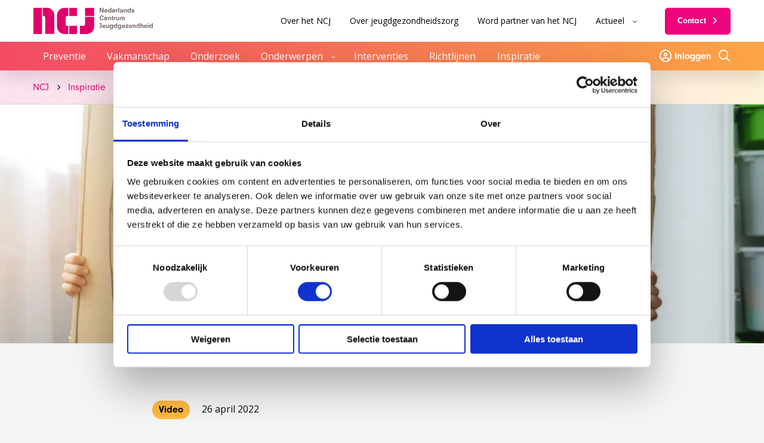

--- FILE ---
content_type: text/html; charset=UTF-8
request_url: https://www.ncj.nl/inspiratie/professionele-nabijheid-in-contact-met-ouders/
body_size: 8709
content:
<!doctype html>
<html class="no-js" lang="nl-NL" >
	<head>
		<meta charset="UTF-8" />
		<meta name="viewport" content="width=device-width, initial-scale=1.0" />
		<link rel="shortcut icon" type="image/png" href="https://www.ncj.nl/wp-content/themes/stuurlui/assets/img/favicon.ico" />		<meta name='robots' content='index, follow, max-image-preview:large, max-snippet:-1, max-video-preview:-1' />
	<style>img:is([sizes="auto" i], [sizes^="auto," i]) { contain-intrinsic-size: 3000px 1500px }</style>
	
<!-- Google Tag Manager for WordPress by gtm4wp.com -->
<script data-cfasync="false" data-pagespeed-no-defer>
	var gtm4wp_datalayer_name = "dataLayer";
	var dataLayer = dataLayer || [];
</script>
<!-- End Google Tag Manager for WordPress by gtm4wp.com -->
	<!-- This site is optimized with the Yoast SEO plugin v26.8 - https://yoast.com/product/yoast-seo-wordpress/ -->
	<title>Professionele nabijheid in contact met ouders - NCJ</title>
	<link rel="canonical" href="https://www.ncj.nl/inspiratie/professionele-nabijheid-in-contact-met-ouders/" />
	<meta property="og:locale" content="nl_NL" />
	<meta property="og:type" content="article" />
	<meta property="og:title" content="Professionele nabijheid in contact met ouders - NCJ" />
	<meta property="og:description" content="José Koster (ouderschapsdeskundige) over professionele nabijheid en het creëren van vertrouwen." />
	<meta property="og:url" content="https://www.ncj.nl/inspiratie/professionele-nabijheid-in-contact-met-ouders/" />
	<meta property="og:site_name" content="NCJ" />
	<meta property="article:modified_time" content="2023-06-29T15:17:35+00:00" />
	<meta property="og:image" content="https://www.ncj.nl/wp-content/uploads/2022/02/iStock-1275871296.jpg" />
	<meta property="og:image:width" content="6000" />
	<meta property="og:image:height" content="3999" />
	<meta property="og:image:type" content="image/jpeg" />
	<meta name="twitter:card" content="summary_large_image" />
	<script type="application/ld+json" class="yoast-schema-graph">{"@context":"https://schema.org","@graph":[{"@type":"WebPage","@id":"https://www.ncj.nl/inspiratie/professionele-nabijheid-in-contact-met-ouders/","url":"https://www.ncj.nl/inspiratie/professionele-nabijheid-in-contact-met-ouders/","name":"Professionele nabijheid in contact met ouders - NCJ","isPartOf":{"@id":"https://www.ncj.nl/#website"},"primaryImageOfPage":{"@id":"https://www.ncj.nl/inspiratie/professionele-nabijheid-in-contact-met-ouders/#primaryimage"},"image":{"@id":"https://www.ncj.nl/inspiratie/professionele-nabijheid-in-contact-met-ouders/#primaryimage"},"thumbnailUrl":"https://www.ncj.nl/wp-content/uploads/2022/02/iStock-1275871296.jpg","datePublished":"2022-04-26T12:23:13+00:00","dateModified":"2023-06-29T15:17:35+00:00","breadcrumb":{"@id":"https://www.ncj.nl/inspiratie/professionele-nabijheid-in-contact-met-ouders/#breadcrumb"},"inLanguage":"nl-NL","potentialAction":[{"@type":"ReadAction","target":["https://www.ncj.nl/inspiratie/professionele-nabijheid-in-contact-met-ouders/"]}]},{"@type":"ImageObject","inLanguage":"nl-NL","@id":"https://www.ncj.nl/inspiratie/professionele-nabijheid-in-contact-met-ouders/#primaryimage","url":"https://www.ncj.nl/wp-content/uploads/2022/02/iStock-1275871296.jpg","contentUrl":"https://www.ncj.nl/wp-content/uploads/2022/02/iStock-1275871296.jpg","width":6000,"height":3999,"caption":"cheerful child playing with cardboard tv at home. future dream profession concept"},{"@type":"BreadcrumbList","@id":"https://www.ncj.nl/inspiratie/professionele-nabijheid-in-contact-met-ouders/#breadcrumb","itemListElement":[{"@type":"ListItem","position":1,"name":"Home","item":"https://www.ncj.nl/"},{"@type":"ListItem","position":2,"name":"Professionele nabijheid in contact met ouders"}]},{"@type":"WebSite","@id":"https://www.ncj.nl/#website","url":"https://www.ncj.nl/","name":"NCJ","description":"","potentialAction":[{"@type":"SearchAction","target":{"@type":"EntryPoint","urlTemplate":"https://www.ncj.nl/?s={search_term_string}"},"query-input":{"@type":"PropertyValueSpecification","valueRequired":true,"valueName":"search_term_string"}}],"inLanguage":"nl-NL"}]}</script>
	<!-- / Yoast SEO plugin. -->


<link rel='dns-prefetch' href='//cdnjs.cloudflare.com' />
<link rel='dns-prefetch' href='//www.ncj.nl' />
<link rel='dns-prefetch' href='//www.google.com' />
<link rel="alternate" type="application/rss+xml" title="NCJ &raquo; feed" href="https://www.ncj.nl/feed/" />
<link rel="alternate" type="application/rss+xml" title="NCJ &raquo; reactiesfeed" href="https://www.ncj.nl/comments/feed/" />
		<style>
			.lazyload,
			.lazyloading {
				max-width: 100%;
			}
		</style>
		<style id='classic-theme-styles-inline-css'>
/*! This file is auto-generated */
.wp-block-button__link{color:#fff;background-color:#32373c;border-radius:9999px;box-shadow:none;text-decoration:none;padding:calc(.667em + 2px) calc(1.333em + 2px);font-size:1.125em}.wp-block-file__button{background:#32373c;color:#fff;text-decoration:none}
</style>
<style id='global-styles-inline-css'>
:root{--wp--preset--aspect-ratio--square: 1;--wp--preset--aspect-ratio--4-3: 4/3;--wp--preset--aspect-ratio--3-4: 3/4;--wp--preset--aspect-ratio--3-2: 3/2;--wp--preset--aspect-ratio--2-3: 2/3;--wp--preset--aspect-ratio--16-9: 16/9;--wp--preset--aspect-ratio--9-16: 9/16;--wp--preset--color--black: #000000;--wp--preset--color--cyan-bluish-gray: #abb8c3;--wp--preset--color--white: #ffffff;--wp--preset--color--pale-pink: #f78da7;--wp--preset--color--vivid-red: #cf2e2e;--wp--preset--color--luminous-vivid-orange: #ff6900;--wp--preset--color--luminous-vivid-amber: #fcb900;--wp--preset--color--light-green-cyan: #7bdcb5;--wp--preset--color--vivid-green-cyan: #00d084;--wp--preset--color--pale-cyan-blue: #8ed1fc;--wp--preset--color--vivid-cyan-blue: #0693e3;--wp--preset--color--vivid-purple: #9b51e0;--wp--preset--gradient--vivid-cyan-blue-to-vivid-purple: linear-gradient(135deg,rgba(6,147,227,1) 0%,rgb(155,81,224) 100%);--wp--preset--gradient--light-green-cyan-to-vivid-green-cyan: linear-gradient(135deg,rgb(122,220,180) 0%,rgb(0,208,130) 100%);--wp--preset--gradient--luminous-vivid-amber-to-luminous-vivid-orange: linear-gradient(135deg,rgba(252,185,0,1) 0%,rgba(255,105,0,1) 100%);--wp--preset--gradient--luminous-vivid-orange-to-vivid-red: linear-gradient(135deg,rgba(255,105,0,1) 0%,rgb(207,46,46) 100%);--wp--preset--gradient--very-light-gray-to-cyan-bluish-gray: linear-gradient(135deg,rgb(238,238,238) 0%,rgb(169,184,195) 100%);--wp--preset--gradient--cool-to-warm-spectrum: linear-gradient(135deg,rgb(74,234,220) 0%,rgb(151,120,209) 20%,rgb(207,42,186) 40%,rgb(238,44,130) 60%,rgb(251,105,98) 80%,rgb(254,248,76) 100%);--wp--preset--gradient--blush-light-purple: linear-gradient(135deg,rgb(255,206,236) 0%,rgb(152,150,240) 100%);--wp--preset--gradient--blush-bordeaux: linear-gradient(135deg,rgb(254,205,165) 0%,rgb(254,45,45) 50%,rgb(107,0,62) 100%);--wp--preset--gradient--luminous-dusk: linear-gradient(135deg,rgb(255,203,112) 0%,rgb(199,81,192) 50%,rgb(65,88,208) 100%);--wp--preset--gradient--pale-ocean: linear-gradient(135deg,rgb(255,245,203) 0%,rgb(182,227,212) 50%,rgb(51,167,181) 100%);--wp--preset--gradient--electric-grass: linear-gradient(135deg,rgb(202,248,128) 0%,rgb(113,206,126) 100%);--wp--preset--gradient--midnight: linear-gradient(135deg,rgb(2,3,129) 0%,rgb(40,116,252) 100%);--wp--preset--font-size--small: 13px;--wp--preset--font-size--medium: 20px;--wp--preset--font-size--large: 36px;--wp--preset--font-size--x-large: 42px;--wp--preset--spacing--20: 0.44rem;--wp--preset--spacing--30: 0.67rem;--wp--preset--spacing--40: 1rem;--wp--preset--spacing--50: 1.5rem;--wp--preset--spacing--60: 2.25rem;--wp--preset--spacing--70: 3.38rem;--wp--preset--spacing--80: 5.06rem;--wp--preset--shadow--natural: 6px 6px 9px rgba(0, 0, 0, 0.2);--wp--preset--shadow--deep: 12px 12px 50px rgba(0, 0, 0, 0.4);--wp--preset--shadow--sharp: 6px 6px 0px rgba(0, 0, 0, 0.2);--wp--preset--shadow--outlined: 6px 6px 0px -3px rgba(255, 255, 255, 1), 6px 6px rgba(0, 0, 0, 1);--wp--preset--shadow--crisp: 6px 6px 0px rgba(0, 0, 0, 1);}:where(.is-layout-flex){gap: 0.5em;}:where(.is-layout-grid){gap: 0.5em;}body .is-layout-flex{display: flex;}.is-layout-flex{flex-wrap: wrap;align-items: center;}.is-layout-flex > :is(*, div){margin: 0;}body .is-layout-grid{display: grid;}.is-layout-grid > :is(*, div){margin: 0;}:where(.wp-block-columns.is-layout-flex){gap: 2em;}:where(.wp-block-columns.is-layout-grid){gap: 2em;}:where(.wp-block-post-template.is-layout-flex){gap: 1.25em;}:where(.wp-block-post-template.is-layout-grid){gap: 1.25em;}.has-black-color{color: var(--wp--preset--color--black) !important;}.has-cyan-bluish-gray-color{color: var(--wp--preset--color--cyan-bluish-gray) !important;}.has-white-color{color: var(--wp--preset--color--white) !important;}.has-pale-pink-color{color: var(--wp--preset--color--pale-pink) !important;}.has-vivid-red-color{color: var(--wp--preset--color--vivid-red) !important;}.has-luminous-vivid-orange-color{color: var(--wp--preset--color--luminous-vivid-orange) !important;}.has-luminous-vivid-amber-color{color: var(--wp--preset--color--luminous-vivid-amber) !important;}.has-light-green-cyan-color{color: var(--wp--preset--color--light-green-cyan) !important;}.has-vivid-green-cyan-color{color: var(--wp--preset--color--vivid-green-cyan) !important;}.has-pale-cyan-blue-color{color: var(--wp--preset--color--pale-cyan-blue) !important;}.has-vivid-cyan-blue-color{color: var(--wp--preset--color--vivid-cyan-blue) !important;}.has-vivid-purple-color{color: var(--wp--preset--color--vivid-purple) !important;}.has-black-background-color{background-color: var(--wp--preset--color--black) !important;}.has-cyan-bluish-gray-background-color{background-color: var(--wp--preset--color--cyan-bluish-gray) !important;}.has-white-background-color{background-color: var(--wp--preset--color--white) !important;}.has-pale-pink-background-color{background-color: var(--wp--preset--color--pale-pink) !important;}.has-vivid-red-background-color{background-color: var(--wp--preset--color--vivid-red) !important;}.has-luminous-vivid-orange-background-color{background-color: var(--wp--preset--color--luminous-vivid-orange) !important;}.has-luminous-vivid-amber-background-color{background-color: var(--wp--preset--color--luminous-vivid-amber) !important;}.has-light-green-cyan-background-color{background-color: var(--wp--preset--color--light-green-cyan) !important;}.has-vivid-green-cyan-background-color{background-color: var(--wp--preset--color--vivid-green-cyan) !important;}.has-pale-cyan-blue-background-color{background-color: var(--wp--preset--color--pale-cyan-blue) !important;}.has-vivid-cyan-blue-background-color{background-color: var(--wp--preset--color--vivid-cyan-blue) !important;}.has-vivid-purple-background-color{background-color: var(--wp--preset--color--vivid-purple) !important;}.has-black-border-color{border-color: var(--wp--preset--color--black) !important;}.has-cyan-bluish-gray-border-color{border-color: var(--wp--preset--color--cyan-bluish-gray) !important;}.has-white-border-color{border-color: var(--wp--preset--color--white) !important;}.has-pale-pink-border-color{border-color: var(--wp--preset--color--pale-pink) !important;}.has-vivid-red-border-color{border-color: var(--wp--preset--color--vivid-red) !important;}.has-luminous-vivid-orange-border-color{border-color: var(--wp--preset--color--luminous-vivid-orange) !important;}.has-luminous-vivid-amber-border-color{border-color: var(--wp--preset--color--luminous-vivid-amber) !important;}.has-light-green-cyan-border-color{border-color: var(--wp--preset--color--light-green-cyan) !important;}.has-vivid-green-cyan-border-color{border-color: var(--wp--preset--color--vivid-green-cyan) !important;}.has-pale-cyan-blue-border-color{border-color: var(--wp--preset--color--pale-cyan-blue) !important;}.has-vivid-cyan-blue-border-color{border-color: var(--wp--preset--color--vivid-cyan-blue) !important;}.has-vivid-purple-border-color{border-color: var(--wp--preset--color--vivid-purple) !important;}.has-vivid-cyan-blue-to-vivid-purple-gradient-background{background: var(--wp--preset--gradient--vivid-cyan-blue-to-vivid-purple) !important;}.has-light-green-cyan-to-vivid-green-cyan-gradient-background{background: var(--wp--preset--gradient--light-green-cyan-to-vivid-green-cyan) !important;}.has-luminous-vivid-amber-to-luminous-vivid-orange-gradient-background{background: var(--wp--preset--gradient--luminous-vivid-amber-to-luminous-vivid-orange) !important;}.has-luminous-vivid-orange-to-vivid-red-gradient-background{background: var(--wp--preset--gradient--luminous-vivid-orange-to-vivid-red) !important;}.has-very-light-gray-to-cyan-bluish-gray-gradient-background{background: var(--wp--preset--gradient--very-light-gray-to-cyan-bluish-gray) !important;}.has-cool-to-warm-spectrum-gradient-background{background: var(--wp--preset--gradient--cool-to-warm-spectrum) !important;}.has-blush-light-purple-gradient-background{background: var(--wp--preset--gradient--blush-light-purple) !important;}.has-blush-bordeaux-gradient-background{background: var(--wp--preset--gradient--blush-bordeaux) !important;}.has-luminous-dusk-gradient-background{background: var(--wp--preset--gradient--luminous-dusk) !important;}.has-pale-ocean-gradient-background{background: var(--wp--preset--gradient--pale-ocean) !important;}.has-electric-grass-gradient-background{background: var(--wp--preset--gradient--electric-grass) !important;}.has-midnight-gradient-background{background: var(--wp--preset--gradient--midnight) !important;}.has-small-font-size{font-size: var(--wp--preset--font-size--small) !important;}.has-medium-font-size{font-size: var(--wp--preset--font-size--medium) !important;}.has-large-font-size{font-size: var(--wp--preset--font-size--large) !important;}.has-x-large-font-size{font-size: var(--wp--preset--font-size--x-large) !important;}
:where(.wp-block-post-template.is-layout-flex){gap: 1.25em;}:where(.wp-block-post-template.is-layout-grid){gap: 1.25em;}
:where(.wp-block-columns.is-layout-flex){gap: 2em;}:where(.wp-block-columns.is-layout-grid){gap: 2em;}
:root :where(.wp-block-pullquote){font-size: 1.5em;line-height: 1.6;}
</style>
<link rel='stylesheet' id='searchwp-live-search-css' href='https://www.ncj.nl/wp-content/plugins/searchwp-live-ajax-search/assets/styles/style.min.css' media='all' />
<style id='searchwp-live-search-inline-css'>
.searchwp-live-search-result .searchwp-live-search-result--title a {
  font-size: 16px;
}
.searchwp-live-search-result .searchwp-live-search-result--price {
  font-size: 14px;
}
.searchwp-live-search-result .searchwp-live-search-result--add-to-cart .button {
  font-size: 14px;
}

</style>
<link rel='stylesheet' id='searchwp-forms-css' href='https://www.ncj.nl/wp-content/plugins/searchwp/assets/css/frontend/search-forms.min.css' media='all' />
<link rel='stylesheet' id='boxzilla-css' href='https://www.ncj.nl/wp-content/plugins/boxzilla/assets/css/styles.css' media='all' />
<link rel='stylesheet' id='child-theme-css' href='https://www.ncj.nl/wp-content/themes/stuurlui/assets/css/style-1758808539917.css' media='all' />
<script data-cookieconsent="ignore" src="https://cdnjs.cloudflare.com/ajax/libs/jquery/3.6.0/jquery.min.js" id="jquery-js"></script>
<link rel="https://api.w.org/" href="https://www.ncj.nl/wp-json/" /><link rel="alternate" title="JSON" type="application/json" href="https://www.ncj.nl/wp-json/wp/v2/inspiration/11673" /><link rel="EditURI" type="application/rsd+xml" title="RSD" href="https://www.ncj.nl/xmlrpc.php?rsd" />
<meta name="generator" content="WordPress 6.7.1" />
<link rel='shortlink' href='https://www.ncj.nl/?p=11673' />
<link rel="alternate" title="oEmbed (JSON)" type="application/json+oembed" href="https://www.ncj.nl/wp-json/oembed/1.0/embed?url=https%3A%2F%2Fwww.ncj.nl%2Finspiratie%2Fprofessionele-nabijheid-in-contact-met-ouders%2F" />
<link rel="alternate" title="oEmbed (XML)" type="text/xml+oembed" href="https://www.ncj.nl/wp-json/oembed/1.0/embed?url=https%3A%2F%2Fwww.ncj.nl%2Finspiratie%2Fprofessionele-nabijheid-in-contact-met-ouders%2F&#038;format=xml" />

<!-- Google Tag Manager for WordPress by gtm4wp.com -->
<!-- GTM Container placement set to automatic -->
<script data-cfasync="false" data-pagespeed-no-defer>
	var dataLayer_content = {"pagePostType":"inspiration","pagePostType2":"single-inspiration","pagePostAuthor":"Chantal van den Burg"};
	dataLayer.push( dataLayer_content );
</script>
<script data-cfasync="false" data-pagespeed-no-defer>
(function(w,d,s,l,i){w[l]=w[l]||[];w[l].push({'gtm.start':
new Date().getTime(),event:'gtm.js'});var f=d.getElementsByTagName(s)[0],
j=d.createElement(s),dl=l!='dataLayer'?'&l='+l:'';j.async=true;j.src=
'//www.googletagmanager.com/gtm.js?id='+i+dl;f.parentNode.insertBefore(j,f);
})(window,document,'script','dataLayer','GTM-MKN7WVH');
</script>
<!-- End Google Tag Manager for WordPress by gtm4wp.com -->		<script>
			document.documentElement.className = document.documentElement.className.replace('no-js', 'js');
		</script>
				<style>
			.no-js img.lazyload {
				display: none;
			}

			figure.wp-block-image img.lazyloading {
				min-width: 150px;
			}

			.lazyload,
			.lazyloading {
				--smush-placeholder-width: 100px;
				--smush-placeholder-aspect-ratio: 1/1;
				width: var(--smush-image-width, var(--smush-placeholder-width)) !important;
				aspect-ratio: var(--smush-image-aspect-ratio, var(--smush-placeholder-aspect-ratio)) !important;
			}

						.lazyload, .lazyloading {
				opacity: 0;
			}

			.lazyloaded {
				opacity: 1;
				transition: opacity 100ms;
				transition-delay: 0ms;
			}

					</style>
		<script>(()=>{var o=[],i={};["on","off","toggle","show"].forEach((l=>{i[l]=function(){o.push([l,arguments])}})),window.Boxzilla=i,window.boxzilla_queue=o})();</script>		<link rel="preconnect" href="https://fonts.gstatic.com" />
	</head>
	<body class="inspiration-template-default single single-inspiration postid-11673 site-1">
		
<!-- GTM Container placement set to automatic -->
<!-- Google Tag Manager (noscript) -->
				<noscript><iframe src="https://www.googletagmanager.com/ns.html?id=GTM-MKN7WVH" height="0" width="0" style="display:none;visibility:hidden" aria-hidden="true"></iframe></noscript>
<!-- End Google Tag Manager (noscript) -->		<a href="#main" class="skiplink">Naar de hoofd content</a>
		<a href="#menu" class="skiplink">Naar navigatie</a>

		<!-- header -->
		<header>
			<div class="header-wrapper">
				<div class="site-branding">
					<a id="logo" href="https://www.ncj.nl">NCJ</a>
				</div>
				<div id="menus">
					<div class="menu-wrapper">
						<nav id="mobile-main-menu" aria-label="Main menu">
							<ul id="menu-hoofdmenu" class="vertical large-horizontal menu" data-responsive-menu="accordion large-dropdown" data-parent-link="true" data-submenu-toggle="true" data-back-button='<li class="js-drilldown-back"><a href="javascript:void(0);">Terug</a></li>'><li class="menu-item menu-item-type-post_type menu-item-object-page menu-item-1919"><a href="https://www.ncj.nl/preventie/">Preventie</a></li>
<li class="menu-item menu-item-type-post_type menu-item-object-page menu-item-1592"><a href="https://www.ncj.nl/vakmanschap/">Vakmanschap</a></li>
<li class="menu-item menu-item-type-post_type menu-item-object-page menu-item-868"><a href="https://www.ncj.nl/onderzoek/">Onderzoek</a></li>
<li class="mega-menu menu-item menu-item-type-post_type menu-item-object-page menu-item-has-children menu-item-872"><a href="https://www.ncj.nl/onderwerpen/">Onderwerpen</a>
<ul class="vertical menu">
<li class="no-arrow">
<div class="submenu-items-wrap">
<ul class="vertical menu">
	<li class="not-clickable menu-item menu-item-type-custom menu-item-object-custom menu-item-has-children menu-item-878"><a href="#">Veel bekeken</a>
	<ul class="vertical menu">
<li class="no-arrow">
<div class="submenu-items-wrap">
<ul class="vertical menu">
		<li class="menu-item menu-item-type-post_type menu-item-object-file menu-item-32533"><a href="https://www.ncj.nl/onderwerp/week-voor-jeugdgezondheid/">Week voor Jeugdgezondheid</a></li>
		<li class="menu-item menu-item-type-post_type menu-item-object-file menu-item-17528"><a href="https://www.ncj.nl/onderwerp/landelijk-professioneel-kader-lpk/">Landelijk Professioneel Kader</a></li>
		<li class="menu-item menu-item-type-post_type menu-item-object-file menu-item-17527"><a href="https://www.ncj.nl/onderwerp/prenataal-huisbezoek/">Prenataal huisbezoek</a></li>
		<li class="menu-item menu-item-type-post_type menu-item-object-file menu-item-27122"><a href="https://www.ncj.nl/onderwerp/professionele-dilemmas/">Professionele dilemma&#8217;s</a></li>
		<li class="menu-all menu-item menu-item-type-custom menu-item-object-custom menu-item-1145"><a href="https://www.ncj.nl/alle-dossiers-van-a-z/">Alle onderwerpen van A-Z</a></li>

	</ul>
</div>
</li>
</ul>
</li>

</ul>
</div>
</li>
</ul>
</li>
<li class="menu-item menu-item-type-post_type menu-item-object-page menu-item-1596"><a href="https://www.ncj.nl/interventies/">Interventies</a></li>
<li class="menu-item menu-item-type-post_type menu-item-object-page menu-item-7806"><a href="https://www.ncj.nl/jgz-richtlijnen-1/">Richtlijnen</a></li>
<li class="menu-item menu-item-type-post_type menu-item-object-page menu-item-1656"><a href="https://www.ncj.nl/inspiratie/">Inspiratie</a></li>
</ul>						</nav>
						<nav id="submenu" aria-label="Submenu">
							<ul id="menu-menu-secundair" class="vertical large-horizontal menu" data-responsive-menu="accordion large-dropdown" data-parent-link="true" data-submenu-toggle="true" data-back-button='<li class="js-drilldown-back"><a href="javascript:void(0);">Terug</a></li>'><li class="menu-item menu-item-type-post_type menu-item-object-page menu-item-1648"><a href="https://www.ncj.nl/over-het-ncj/">Over het NCJ</a></li>
<li class="menu-item menu-item-type-post_type menu-item-object-page menu-item-1649"><a href="https://www.ncj.nl/over-jeugdgezondheid/">Over jeugdgezondheidszorg</a></li>
<li class="menu-item menu-item-type-post_type menu-item-object-page menu-item-1650"><a href="https://www.ncj.nl/partners/">Word partner van het NCJ</a></li>
<li class="menu-item menu-item-type-custom menu-item-object-custom menu-item-has-children menu-item-1651"><a>Actueel</a>
<ul class="vertical menu">
<li class="no-arrow">
<div class="submenu-items-wrap">
<ul class="vertical menu">
	<li class="menu-item menu-item-type-post_type menu-item-object-page menu-item-6982"><a href="https://www.ncj.nl/agenda/">Agenda</a></li>
	<li class="menu-item menu-item-type-post_type menu-item-object-page menu-item-1653"><a href="https://www.ncj.nl/nieuws/">Nieuws</a></li>
	<li class="menu-item menu-item-type-post_type menu-item-object-page menu-item-1654"><a href="https://www.ncj.nl/blogs/">Blogs</a></li>
	<li class="menu-item menu-item-type-post_type menu-item-object-page menu-item-6807"><a href="https://www.ncj.nl/podcasts/">Podcasts</a></li>
	<li class="menu-item menu-item-type-post_type menu-item-object-page menu-item-1652"><a href="https://www.ncj.nl/nieuwsbrieven/">Nieuwsbrief</a></li>

</ul>
</div>
</li>
</ul>
</li>
<li class="btn menu-item menu-item-type-post_type menu-item-object-page menu-item-1655"><a href="https://www.ncj.nl/contact/">Contact</a></li>
</ul>						</nav>
					</div><!-- .menus -->
				</div>
				<div class="icon-menu mobile-icons" data-hide-for="large">
					<a href="https://www.ncj.nl/inloggen"><i class="fa-regular fa-circle-user"></i>
						<span class="screen-reader-text">Inloggen</span>
					</a>
					<a href="https://www.ncj.nl/zoeken/"><i class="fa-regular fa-magnifying-glass"></i>
						<span class="screen-reader-text">Zoeken</span>
					</a>
					<div class="menutoggle" data-responsive-toggle="menus" style="display: none;" data-hide-for="large">
						<button class="menu-icon" type="button" data-toggle="menus">
							<i class="far fa-bars"></i>
							<i class="far fa-times"></i>
							<span class="screen-reader-text">Menu</span>
						</button>
					</div><!-- .menutoggle -->
				</div>
			</div><!-- header-wrapper -->
			<div class="main-menu-bar">
				<div class="header-wrapper">
					<nav id="main-menu" aria-label="Main menu">
						<ul id="menu-hoofdmenu-1" class="vertical large-horizontal menu" data-responsive-menu="accordion large-dropdown" data-parent-link="true" data-submenu-toggle="true" data-back-button='<li class="js-drilldown-back"><a href="javascript:void(0);">Terug</a></li>'><li class="menu-item menu-item-type-post_type menu-item-object-page menu-item-1919"><a href="https://www.ncj.nl/preventie/">Preventie</a></li>
<li class="menu-item menu-item-type-post_type menu-item-object-page menu-item-1592"><a href="https://www.ncj.nl/vakmanschap/">Vakmanschap</a></li>
<li class="menu-item menu-item-type-post_type menu-item-object-page menu-item-868"><a href="https://www.ncj.nl/onderzoek/">Onderzoek</a></li>
<li class="mega-menu menu-item menu-item-type-post_type menu-item-object-page menu-item-has-children menu-item-872"><a href="https://www.ncj.nl/onderwerpen/">Onderwerpen</a>
<ul class="vertical menu">
<li class="no-arrow">
<div class="submenu-items-wrap">
<ul class="vertical menu">
	<li class="not-clickable menu-item menu-item-type-custom menu-item-object-custom menu-item-has-children menu-item-878"><a href="#">Veel bekeken</a>
	<ul class="vertical menu">
<li class="no-arrow">
<div class="submenu-items-wrap">
<ul class="vertical menu">
		<li class="menu-item menu-item-type-post_type menu-item-object-file menu-item-32533"><a href="https://www.ncj.nl/onderwerp/week-voor-jeugdgezondheid/">Week voor Jeugdgezondheid</a></li>
		<li class="menu-item menu-item-type-post_type menu-item-object-file menu-item-17528"><a href="https://www.ncj.nl/onderwerp/landelijk-professioneel-kader-lpk/">Landelijk Professioneel Kader</a></li>
		<li class="menu-item menu-item-type-post_type menu-item-object-file menu-item-17527"><a href="https://www.ncj.nl/onderwerp/prenataal-huisbezoek/">Prenataal huisbezoek</a></li>
		<li class="menu-item menu-item-type-post_type menu-item-object-file menu-item-27122"><a href="https://www.ncj.nl/onderwerp/professionele-dilemmas/">Professionele dilemma&#8217;s</a></li>
		<li class="menu-all menu-item menu-item-type-custom menu-item-object-custom menu-item-1145"><a href="https://www.ncj.nl/alle-dossiers-van-a-z/">Alle onderwerpen van A-Z</a></li>

	</ul>
</div>
</li>
</ul>
</li>

</ul>
</div>
</li>
</ul>
</li>
<li class="menu-item menu-item-type-post_type menu-item-object-page menu-item-1596"><a href="https://www.ncj.nl/interventies/">Interventies</a></li>
<li class="menu-item menu-item-type-post_type menu-item-object-page menu-item-7806"><a href="https://www.ncj.nl/jgz-richtlijnen-1/">Richtlijnen</a></li>
<li class="menu-item menu-item-type-post_type menu-item-object-page menu-item-1656"><a href="https://www.ncj.nl/inspiratie/">Inspiratie</a></li>
</ul>					</nav>
					<div class="icon-menu">
													<a href="https://www.ncj.nl/inloggen" class="has-label"><i class="fa-regular fa-circle-user"></i>
								Inloggen							</a>
													<a href="https://www.ncj.nl/zoeken/"><i class="fa-regular fa-magnifying-glass"></i>
							<span class="screen-reader-text">Zoeken</span>
						</a>
					</div>
				</div>
			</div>
		</header>
		<main id="main">
			<div class="header-height"></div>
			<div class="top-gradient"></div>
			<div class="breadcrumbs" typeof="BreadcrumbList" vocab="https://schema.org/">
				<div class="row">
				<div class="column small-12 flex-container">
					<span property="itemListElement" typeof="ListItem"><a property="item" typeof="WebPage" title="Ga naar NCJ." href="https://www.ncj.nl" class="home" ><span property="name">NCJ</span></a><meta property="position" content="1"></span>&nbsp;<i class="breadcrumb-icon fa-solid fa-chevron-right" style="font-size: 0.6rem;align-items: center"></i>&nbsp;<span property="itemListElement" typeof="ListItem"><a property="item" typeof="WebPage" title="Ga naar Inspiratie." href="https://www.ncj.nl/inspiratie/" class="inspiration-root post post-inspiration" ><span property="name">Inspiratie</span></a><meta property="position" content="2"></span>&nbsp;<i class="breadcrumb-icon fa-solid fa-chevron-right" style="font-size: 0.6rem;align-items: center"></i>&nbsp;<span property="itemListElement" typeof="ListItem"><span property="name" class="post post-inspiration current-item">Professionele nabijheid in contact met ouders</span><meta property="url" content="https://www.ncj.nl/inspiratie/professionele-nabijheid-in-contact-met-ouders/"><meta property="position" content="3"></span>				</div>
				</div>
			</div>
			<div class="header-image-single lazyload" style="background-image:inherit" data-bg-image="url(https://www.ncj.nl/wp-content/smush-webp/2022/02/iStock-1275871296-1600x800.jpg.webp)"></div>			<section class="post-type-header">
				<div class="row">
											<div class="column small-12  medium-8 medium-offset-2">
							<p class="subtitle"></p>
																<p><span class="post-type type-video">Video</span> <span class="date">26 april 2022</span></p>
															<h1 class="post-title">Professionele nabijheid in contact met ouders</h1>
															<p class="intro-text">José Koster (ouderschapsdeskundige) over professionele nabijheid en het creëren van vertrouwen.</p>
														</div>
										</div>
			</section>
			<div class="row">					<div class="column small-12 medium-8 medium-offset-2">
					<!-- video -->
<section class="video">
	<div class="row">
		<div class="column large-12 medium-12 small-12">
			<div class="video-wrapper youtube">
				<div class="image video-thumbnail" data-src="https://www.ncj.nl/wp-content/smush-webp/2022/02/iStock-1275871296-1600x800.jpg.webp" data-srcset="https://www.ncj.nl/wp-content/smush-webp/2022/02/iStock-1275871296-1600x800.jpg.webp, https://www.ncj.nl/wp-content/smush-webp/2022/02/iStock-1275871296-1600x800.jpg.webp" data-sizes="xs, s">
					<a class="play-button popup-youtube" href="http://www.youtube.com/watch?v=0jqpKSEEe1M">
						<i class="fa-duotone fa-play"></i>
						<span class="screen-reader-text">Speel video af</span>
					</a>
				</div>
			</div>
					</div>
	</div>
</section>
<!-- end:video -->
<!-- content -->
<section class="content">
	<p><a href="https://www.youtube.com/playlist?list=PLgbD9k5HSRLagcXW6gee1s0eTdTMSsybY" target="_blank" rel="noopener">Bekijk alle video’s over ouderschap in onze afspeellijst</a></p>
</section>
<!-- end:content -->
</div></div>	</main>
	<!-- end:main -->
	<!-- footer -->
	<footer>
		<div class="row footer-cta">
			<div class="column small-12 medium-10 medium-offset-1">
				<div class="cta-small-partial dark">
	<div class="text-wrapper">
		<p>Onze nieuwsbrief ontvangen?</p>
	</div>
	<div class="button-wrapper">
		<a href="https://c.spotler.com/ct/m4/k1/XRLU5ph9AxHighKq3-Hh7c0JMOUxmsKAz4ZB9Wib61qxrNrOX6W6_On4vZHgJuVY/rpm6tn2nWXJnivQ" class="btn white">
			Schrijf je in 		</a>
	</div>
			<div class="background-image lazyload" style="background-image:inherit;" data-bg-image="url(&#039;https://www.ncj.nl/wp-content/smush-webp/2022/01/nieuwsbrief-e1648045315590.png.webp&#039;)"></div>
		</div>
			</div>
		</div>
		<div class="row widgets">
			<div class="columns large-3 medium-6 small-12">
				<div id="nav_menu-2" class="widget widget_nav_menu"><h3 class="widget-title">Preventie</h3><div class="menu-footer-linksboven-container"><ul id="menu-footer-linksboven" class="menu"><li class="menu-item menu-item-type-custom menu-item-object-custom menu-item-883"><a href="https://www.ncj.nl/preventie/preventiedenken/">Preventiedenken</a></li>
<li class="menu-item menu-item-type-custom menu-item-object-custom menu-item-882"><a href="https://www.ncj.nl/preventie/samenwerken/">Samenwerken</a></li>
<li class="menu-item menu-item-type-custom menu-item-object-custom menu-item-884"><a href="https://www.ncj.nl/preventie/lokale-aanpak/">Lokale aanpak</a></li>
<li class="menu-item menu-item-type-custom menu-item-object-custom menu-item-885"><a href="https://www.ncj.nl/preventie/">Alles over preventie</a></li>
</ul></div></div>			</div>
			<div class="columns large-3 medium-6 small-12">
				<div id="nav_menu-3" class="widget widget_nav_menu"><h3 class="widget-title">Interventies</h3><div class="menu-footer-linksboven-midden-container"><ul id="menu-footer-linksboven-midden" class="menu"><li class="menu-item menu-item-type-custom menu-item-object-custom menu-item-886"><a href="https://www.ncj.nl/onderwerp/giz/">GIZ</a></li>
<li class="menu-item menu-item-type-custom menu-item-object-custom menu-item-887"><a href="https://www.ncj.nl/onderwerp/mazl/">MAZL</a></li>
<li class="menu-item menu-item-type-custom menu-item-object-custom menu-item-888"><a href="https://www.ncj.nl/interventies/interventiebibliotheek/">Interventiebibliotheek</a></li>
<li class="menu-item menu-item-type-custom menu-item-object-custom menu-item-889"><a href="https://www.ncj.nl/interventies">Alles over interventies</a></li>
</ul></div></div>			</div>
			<div class="columns large-3 medium-6 small-12">
				<div id="nav_menu-4" class="widget widget_nav_menu"><h3 class="widget-title">Onderzoek</h3><div class="menu-footer-rechtsboven-midden-container"><ul id="menu-footer-rechtsboven-midden" class="menu"><li class="menu-item menu-item-type-custom menu-item-object-custom menu-item-890"><a href="https://www.ncj.nl/onderzoek/ncj-onderzoekspartner/">NCJ onderzoekspartner</a></li>
<li class="menu-item menu-item-type-custom menu-item-object-custom menu-item-891"><a href="https://www.ncj.nl/onderzoek/de-jgz-en-onderzoek/">De JGZ en onderzoek</a></li>
<li class="menu-item menu-item-type-custom menu-item-object-custom menu-item-892"><a href="https://www.ncj.nl/onderzoek/onze-onderzoekers/">Onze onderzoekers</a></li>
<li class="menu-item menu-item-type-custom menu-item-object-custom menu-item-893"><a href="https://www.ncj.nl/onderzoek">Alles over onderzoek</a></li>
</ul></div></div>			</div>
			<div class="columns large-3 medium-6 small-12">
				<div id="nav_menu-5" class="widget widget_nav_menu"><h3 class="widget-title">Vakmanschap</h3><div class="menu-footer-rechtsboven-container"><ul id="menu-footer-rechtsboven" class="menu"><li class="menu-item menu-item-type-custom menu-item-object-custom menu-item-894"><a href="https://www.ncj.nl/onderwerp/waardengedreven-vakmanschap/">Waardengedreven vakmanschap</a></li>
<li class="menu-item menu-item-type-custom menu-item-object-custom menu-item-895"><a href="https://www.ncj.nl/expertisepakket/">Expertisepakket (JGZ Academie)</a></li>
<li class="menu-item menu-item-type-custom menu-item-object-custom menu-item-896"><a href="http://www.jgzrichtlijnen.nl">JGZ Richtlijnen</a></li>
<li class="menu-item menu-item-type-custom menu-item-object-custom menu-item-17542"><a href="https://www.ncj.nl/vakmanschap">Alles over vakmanschap</a></li>
</ul></div></div>			</div>
		</div>
		<div class="row widgets">
			<div class="columns large-3 medium-6 small-12">
				<div id="nav_menu-7" class="widget widget_nav_menu"><h3 class="widget-title">Actueel</h3><div class="menu-footer-linksonder-container"><ul id="menu-footer-linksonder" class="menu"><li class="menu-item menu-item-type-custom menu-item-object-custom menu-item-898"><a href="https://www.ncj.nl/agenda/">Agenda</a></li>
<li class="menu-item menu-item-type-custom menu-item-object-custom menu-item-899"><a href="https://www.ncj.nl/nieuws/">Nieuws</a></li>
<li class="menu-item menu-item-type-custom menu-item-object-custom menu-item-897"><a href="https://www.ncj.nl/blogs/">Blogs</a></li>
<li class="menu-item menu-item-type-custom menu-item-object-custom menu-item-900"><a href="https://www.ncj.nl/podcasts/">Podcasts</a></li>
</ul></div></div>			</div>
			<div class="columns large-3 medium-6 small-12">
				<div id="nav_menu-8" class="widget widget_nav_menu"><h3 class="widget-title">Over jeugdgezondheidszorg</h3><div class="menu-footer-linksonder-midden-container"><ul id="menu-footer-linksonder-midden" class="menu"><li class="menu-item menu-item-type-custom menu-item-object-custom menu-item-901"><a href="https://www.ncj.nl/voor-het-onderwijs/">Voor het onderwijs</a></li>
<li class="menu-item menu-item-type-custom menu-item-object-custom menu-item-902"><a href="https://www.ncj.nl/voor-aanstaande-ouders/">Voor ouders/opvoeders</a></li>
<li class="menu-item menu-item-type-custom menu-item-object-custom menu-item-903"><a href="https://www.ncj.nl/voor-kinderen-en-jongeren/">Voor kinderen/jongeren</a></li>
<li class="menu-item menu-item-type-custom menu-item-object-custom menu-item-904"><a href="https://www.ncj.nl/over-jeugdgezondheid/">Over jeugdgezondheidszorg</a></li>
</ul></div></div>			</div>
			<div class="columns large-3 medium-6 small-12">
				<div id="nav_menu-9" class="widget widget_nav_menu"><h3 class="widget-title">Over het NCJ</h3><div class="menu-footer-rechtsonder-midden-container"><ul id="menu-footer-rechtsonder-midden" class="menu"><li class="menu-item menu-item-type-custom menu-item-object-custom menu-item-905"><a href="https://www.ncj.nl/over-het-ncj/">Over het NCJ</a></li>
<li class="menu-item menu-item-type-custom menu-item-object-custom menu-item-17548"><a href="https://www.ncj.nl/over-het-ncj/financiering-en-anbi/">Financiering en ANBI</a></li>
<li class="menu-item menu-item-type-custom menu-item-object-custom menu-item-906"><a href="https://www.ncj.nl/changemakers/">Changemakers (ons team)</a></li>
<li class="menu-item menu-item-type-custom menu-item-object-custom menu-item-17549"><a href="https://www.ncj.nl/over-het-ncj/vacatures/">Werken bij het NCJ</a></li>
</ul></div></div>			</div>
			<div class="columns large-3 medium-6 small-12">
				<div id="nav_menu-10" class="widget widget_nav_menu"><h3 class="widget-title">Contact</h3><div class="menu-footer-8-container"><ul id="menu-footer-8" class="menu"><li class="menu-item menu-item-type-custom menu-item-object-custom menu-item-18026"><a href="https://www.ncj.nl/contact/">Churchilllaan 11, 3527 GV Utrecht</a></li>
</ul></div></div>				<div class="contact-footer">
										<p><a href="tel:030 - 760 04 05" rel="noreferrer"><i class="fa-regular fa-mobile-button"></i>030 - 760 04 05</a></p>
					<p><a href="mailto:secretariaat@ncj.nl" rel="noreferrer"><i class="fa-regular fa-envelope"></i>secretariaat@ncj.nl</a></p>
				</div>
			</div>
		</div>
		<div class="copyright">
			<div class="row">
				<div class="columns large-12 small-12">
					<div class="copyright-wrapper">
						<div id="nav_menu-6" class="widget widget_nav_menu"><div class="menu-copyright-container"><ul id="menu-copyright" class="menu"><li class="menu-item menu-item-type-custom menu-item-object-custom menu-item-909"><a href="https://www.ncj.nl/privacyverklaring/">Privacyverklaring</a></li>
<li class="menu-item menu-item-type-custom menu-item-object-custom menu-item-910"><a href="https://www.ncj.nl/cookies/">Cookies</a></li>
<li class="menu-item menu-item-type-custom menu-item-object-custom menu-item-27820"><a href="https://www.ncj.nl/disclaimer/?preview=true">Disclaimer</a></li>
<li class="menu-item menu-item-type-custom menu-item-object-custom menu-item-17558"><a href="https://www.ncj.nl/contact/">Contact</a></li>
<li class="menu-item menu-item-type-custom menu-item-object-custom menu-item-912"><a href="https://www.ncj.nl/nieuwsbrieven/">NCJ nieuwsbrief</a></li>
</ul></div></div>						<div class="socials-footer">
														<p>Volg ons op																		<a class="no-icon" href="http://www.youtube.com/user/NCJeugdgezondheid" rel="noreferrer" target="_blank">
											<i class="fa-brands fa-youtube"></i>
											<span class="screen-reader-text">Ga naar YouTube</span>
										</a>
																			<a class="no-icon" href="https://www.linkedin.com/company/nederlands-centrum-jeugdgezondheid-ncj-/" rel="noreferrer" target="_blank">
											<i class="fa-brands fa-linkedin-in"></i>
											<span class="screen-reader-text">Ga naar LinkedIn</span>
										</a>
																</p>						</div>
					</div>
				</div>
			</div>
		</div>
	</footer>

	<button class="scroll-to-top">
		<i class="fa-solid fa-chevron-up"></i>
		<span class="screen-reader-text">Scroll naar boven</span>
	</button>
	<!-- end:footer -->
	<div style="display: none;"><div id="boxzilla-box-17237-content"><h4>Welkom op onze nieuwe website!</h4>
<p>Heb je een gebruikersaccount? Dan ontvang je van ons een mail om je account opnieuw te activeren.</p>
</div></div>        <style>
            .searchwp-live-search-results {
                opacity: 0;
                transition: opacity .25s ease-in-out;
                -moz-transition: opacity .25s ease-in-out;
                -webkit-transition: opacity .25s ease-in-out;
                height: 0;
                overflow: hidden;
                z-index: 9999995; /* Exceed SearchWP Modal Search Form overlay. */
                position: absolute;
                display: none;
            }

            .searchwp-live-search-results-showing {
                display: block;
                opacity: 1;
                height: auto;
                overflow: auto;
            }

            .searchwp-live-search-no-results {
                padding: 3em 2em 0;
                text-align: center;
            }

            .searchwp-live-search-no-min-chars:after {
                content: "Ga door met typen";
                display: block;
                text-align: center;
                padding: 2em 2em 0;
            }
        </style>
                <script>
            var _SEARCHWP_LIVE_AJAX_SEARCH_BLOCKS = true;
            var _SEARCHWP_LIVE_AJAX_SEARCH_ENGINE = 'default';
            var _SEARCHWP_LIVE_AJAX_SEARCH_CONFIG = 'default';
        </script>
        <script id="swp-live-search-client-js-extra">
var searchwp_live_search_params = [];
searchwp_live_search_params = {"ajaxurl":"https:\/\/www.ncj.nl\/wp-admin\/admin-ajax.php","origin_id":11673,"config":{"default":{"engine":"default","input":{"delay":1500,"min_chars":3},"results":{"position":"bottom","width":"auto","offset":{"x":0,"y":5}},"spinner":{"lines":12,"length":8,"width":3,"radius":8,"scale":1,"corners":1,"color":"#424242","fadeColor":"transparent","speed":1,"rotate":0,"animation":"searchwp-spinner-line-fade-quick","direction":1,"zIndex":2000000000,"className":"spinner","top":"50%","left":"50%","shadow":"0 0 1px transparent","position":"absolute"}}},"msg_no_config_found":"Geen geldige SearchWP Live Search configuratie gevonden!","aria_instructions":"Als de resultaten voor automatisch aanvullen beschikbaar zijn, gebruik je de pijlen omhoog en omlaag om te beoordelen en voer je in om naar de gewenste pagina te gaan. Touch-apparaatgebruikers, verkennen door aanraking of met veegbewegingen."};;
</script>
<script src="https://www.ncj.nl/wp-content/plugins/searchwp-live-ajax-search/assets/javascript/dist/script.min.js" id="swp-live-search-client-js"></script>
<script id="gforms_recaptcha_recaptcha-js-extra">
var gforms_recaptcha_recaptcha_strings = {"nonce":"f11fd6a0f2","disconnect":"Disconnecting","change_connection_type":"Resetting","spinner":"https:\/\/www.ncj.nl\/wp-content\/plugins\/gravityforms\/images\/spinner.svg","connection_type":"classic","disable_badge":"1","change_connection_type_title":"Change Connection Type","change_connection_type_message":"Changing the connection type will delete your current settings.  Do you want to proceed?","disconnect_title":"Disconnect","disconnect_message":"Disconnecting from reCAPTCHA will delete your current settings.  Do you want to proceed?","site_key":"6LdKs7chAAAAACZxKLfW5EJJw2DxBxQI8aSrFntW"};
</script>
<script src="https://www.google.com/recaptcha/api.js?render=6LdKs7chAAAAACZxKLfW5EJJw2DxBxQI8aSrFntW" id="gforms_recaptcha_recaptcha-js" defer data-wp-strategy="defer"></script>
<script src="https://www.ncj.nl/wp-content/plugins/gravityformsrecaptcha/js/frontend.min.js" id="gforms_recaptcha_frontend-js" defer data-wp-strategy="defer"></script>
<script id="boxzilla-js-extra">
var boxzilla_options = {"testMode":"","boxes":[{"id":17237,"icon":"&times;","content":"","css":{"width":340,"border_color":"#e10069","border_width":4,"border_style":"solid","position":"bottom-right"},"trigger":false,"animation":"fade","cookie":{"triggered":0,"dismissed":24},"rehide":false,"position":"bottom-right","screenWidthCondition":null,"closable":true,"post":{"id":17237,"title":"Sample Box","slug":"sample-box"}}]};
</script>
<script src="https://www.ncj.nl/wp-content/plugins/boxzilla/assets/js/script.js" id="boxzilla-js" defer data-wp-strategy="defer"></script>
<script id="smush-lazy-load-js-before">
var smushLazyLoadOptions = {"autoResizingEnabled":false,"autoResizeOptions":{"precision":5,"skipAutoWidth":true}};
</script>
<script src="https://www.ncj.nl/wp-content/plugins/wp-smush-pro/app/assets/js/smush-lazy-load.min.js" id="smush-lazy-load-js"></script>
<script data-cookieconsent="ignore" src="https://www.ncj.nl/wp-content/themes/stuurlui/assets/js/vendor.min.js" id="vendor-js"></script>
<script id="scripts-js-extra">
var strl_vars = {"wpurl":"https:\/\/www.ncj.nl","ajaxurl":"https:\/\/www.ncj.nl\/wp-admin\/admin-ajax.php","stylesheet_directory":"https:\/\/www.ncj.nl\/wp-content\/themes\/stuurlui","currentpage":"https:\/\/www.ncj.nl\/inspiratie\/professionele-nabijheid-in-contact-met-ouders\/"};
</script>
<script data-cookieconsent="ignore" src="https://www.ncj.nl/wp-content/themes/stuurlui/assets/js/scripts.min.js" id="scripts-js"></script>
		<script type="application/ld+json">
		{
			"@context": "https://schema.org",
			"@type": "WebSite",
			"url": "https://www.ncj.nl",
			"potentialAction": {
				"@type": "SearchAction",
				"target": "https://www.ncj.nl/zoeken/?_search_search={search_term_string}",
				"query-input": "required name=search_term_string"
			}
		}
		</script>
		</body>
</html>


--- FILE ---
content_type: text/html; charset=utf-8
request_url: https://www.google.com/recaptcha/api2/anchor?ar=1&k=6LdKs7chAAAAACZxKLfW5EJJw2DxBxQI8aSrFntW&co=aHR0cHM6Ly93d3cubmNqLm5sOjQ0Mw..&hl=en&v=PoyoqOPhxBO7pBk68S4YbpHZ&size=invisible&anchor-ms=20000&execute-ms=30000&cb=15su44xeiz6m
body_size: 48615
content:
<!DOCTYPE HTML><html dir="ltr" lang="en"><head><meta http-equiv="Content-Type" content="text/html; charset=UTF-8">
<meta http-equiv="X-UA-Compatible" content="IE=edge">
<title>reCAPTCHA</title>
<style type="text/css">
/* cyrillic-ext */
@font-face {
  font-family: 'Roboto';
  font-style: normal;
  font-weight: 400;
  font-stretch: 100%;
  src: url(//fonts.gstatic.com/s/roboto/v48/KFO7CnqEu92Fr1ME7kSn66aGLdTylUAMa3GUBHMdazTgWw.woff2) format('woff2');
  unicode-range: U+0460-052F, U+1C80-1C8A, U+20B4, U+2DE0-2DFF, U+A640-A69F, U+FE2E-FE2F;
}
/* cyrillic */
@font-face {
  font-family: 'Roboto';
  font-style: normal;
  font-weight: 400;
  font-stretch: 100%;
  src: url(//fonts.gstatic.com/s/roboto/v48/KFO7CnqEu92Fr1ME7kSn66aGLdTylUAMa3iUBHMdazTgWw.woff2) format('woff2');
  unicode-range: U+0301, U+0400-045F, U+0490-0491, U+04B0-04B1, U+2116;
}
/* greek-ext */
@font-face {
  font-family: 'Roboto';
  font-style: normal;
  font-weight: 400;
  font-stretch: 100%;
  src: url(//fonts.gstatic.com/s/roboto/v48/KFO7CnqEu92Fr1ME7kSn66aGLdTylUAMa3CUBHMdazTgWw.woff2) format('woff2');
  unicode-range: U+1F00-1FFF;
}
/* greek */
@font-face {
  font-family: 'Roboto';
  font-style: normal;
  font-weight: 400;
  font-stretch: 100%;
  src: url(//fonts.gstatic.com/s/roboto/v48/KFO7CnqEu92Fr1ME7kSn66aGLdTylUAMa3-UBHMdazTgWw.woff2) format('woff2');
  unicode-range: U+0370-0377, U+037A-037F, U+0384-038A, U+038C, U+038E-03A1, U+03A3-03FF;
}
/* math */
@font-face {
  font-family: 'Roboto';
  font-style: normal;
  font-weight: 400;
  font-stretch: 100%;
  src: url(//fonts.gstatic.com/s/roboto/v48/KFO7CnqEu92Fr1ME7kSn66aGLdTylUAMawCUBHMdazTgWw.woff2) format('woff2');
  unicode-range: U+0302-0303, U+0305, U+0307-0308, U+0310, U+0312, U+0315, U+031A, U+0326-0327, U+032C, U+032F-0330, U+0332-0333, U+0338, U+033A, U+0346, U+034D, U+0391-03A1, U+03A3-03A9, U+03B1-03C9, U+03D1, U+03D5-03D6, U+03F0-03F1, U+03F4-03F5, U+2016-2017, U+2034-2038, U+203C, U+2040, U+2043, U+2047, U+2050, U+2057, U+205F, U+2070-2071, U+2074-208E, U+2090-209C, U+20D0-20DC, U+20E1, U+20E5-20EF, U+2100-2112, U+2114-2115, U+2117-2121, U+2123-214F, U+2190, U+2192, U+2194-21AE, U+21B0-21E5, U+21F1-21F2, U+21F4-2211, U+2213-2214, U+2216-22FF, U+2308-230B, U+2310, U+2319, U+231C-2321, U+2336-237A, U+237C, U+2395, U+239B-23B7, U+23D0, U+23DC-23E1, U+2474-2475, U+25AF, U+25B3, U+25B7, U+25BD, U+25C1, U+25CA, U+25CC, U+25FB, U+266D-266F, U+27C0-27FF, U+2900-2AFF, U+2B0E-2B11, U+2B30-2B4C, U+2BFE, U+3030, U+FF5B, U+FF5D, U+1D400-1D7FF, U+1EE00-1EEFF;
}
/* symbols */
@font-face {
  font-family: 'Roboto';
  font-style: normal;
  font-weight: 400;
  font-stretch: 100%;
  src: url(//fonts.gstatic.com/s/roboto/v48/KFO7CnqEu92Fr1ME7kSn66aGLdTylUAMaxKUBHMdazTgWw.woff2) format('woff2');
  unicode-range: U+0001-000C, U+000E-001F, U+007F-009F, U+20DD-20E0, U+20E2-20E4, U+2150-218F, U+2190, U+2192, U+2194-2199, U+21AF, U+21E6-21F0, U+21F3, U+2218-2219, U+2299, U+22C4-22C6, U+2300-243F, U+2440-244A, U+2460-24FF, U+25A0-27BF, U+2800-28FF, U+2921-2922, U+2981, U+29BF, U+29EB, U+2B00-2BFF, U+4DC0-4DFF, U+FFF9-FFFB, U+10140-1018E, U+10190-1019C, U+101A0, U+101D0-101FD, U+102E0-102FB, U+10E60-10E7E, U+1D2C0-1D2D3, U+1D2E0-1D37F, U+1F000-1F0FF, U+1F100-1F1AD, U+1F1E6-1F1FF, U+1F30D-1F30F, U+1F315, U+1F31C, U+1F31E, U+1F320-1F32C, U+1F336, U+1F378, U+1F37D, U+1F382, U+1F393-1F39F, U+1F3A7-1F3A8, U+1F3AC-1F3AF, U+1F3C2, U+1F3C4-1F3C6, U+1F3CA-1F3CE, U+1F3D4-1F3E0, U+1F3ED, U+1F3F1-1F3F3, U+1F3F5-1F3F7, U+1F408, U+1F415, U+1F41F, U+1F426, U+1F43F, U+1F441-1F442, U+1F444, U+1F446-1F449, U+1F44C-1F44E, U+1F453, U+1F46A, U+1F47D, U+1F4A3, U+1F4B0, U+1F4B3, U+1F4B9, U+1F4BB, U+1F4BF, U+1F4C8-1F4CB, U+1F4D6, U+1F4DA, U+1F4DF, U+1F4E3-1F4E6, U+1F4EA-1F4ED, U+1F4F7, U+1F4F9-1F4FB, U+1F4FD-1F4FE, U+1F503, U+1F507-1F50B, U+1F50D, U+1F512-1F513, U+1F53E-1F54A, U+1F54F-1F5FA, U+1F610, U+1F650-1F67F, U+1F687, U+1F68D, U+1F691, U+1F694, U+1F698, U+1F6AD, U+1F6B2, U+1F6B9-1F6BA, U+1F6BC, U+1F6C6-1F6CF, U+1F6D3-1F6D7, U+1F6E0-1F6EA, U+1F6F0-1F6F3, U+1F6F7-1F6FC, U+1F700-1F7FF, U+1F800-1F80B, U+1F810-1F847, U+1F850-1F859, U+1F860-1F887, U+1F890-1F8AD, U+1F8B0-1F8BB, U+1F8C0-1F8C1, U+1F900-1F90B, U+1F93B, U+1F946, U+1F984, U+1F996, U+1F9E9, U+1FA00-1FA6F, U+1FA70-1FA7C, U+1FA80-1FA89, U+1FA8F-1FAC6, U+1FACE-1FADC, U+1FADF-1FAE9, U+1FAF0-1FAF8, U+1FB00-1FBFF;
}
/* vietnamese */
@font-face {
  font-family: 'Roboto';
  font-style: normal;
  font-weight: 400;
  font-stretch: 100%;
  src: url(//fonts.gstatic.com/s/roboto/v48/KFO7CnqEu92Fr1ME7kSn66aGLdTylUAMa3OUBHMdazTgWw.woff2) format('woff2');
  unicode-range: U+0102-0103, U+0110-0111, U+0128-0129, U+0168-0169, U+01A0-01A1, U+01AF-01B0, U+0300-0301, U+0303-0304, U+0308-0309, U+0323, U+0329, U+1EA0-1EF9, U+20AB;
}
/* latin-ext */
@font-face {
  font-family: 'Roboto';
  font-style: normal;
  font-weight: 400;
  font-stretch: 100%;
  src: url(//fonts.gstatic.com/s/roboto/v48/KFO7CnqEu92Fr1ME7kSn66aGLdTylUAMa3KUBHMdazTgWw.woff2) format('woff2');
  unicode-range: U+0100-02BA, U+02BD-02C5, U+02C7-02CC, U+02CE-02D7, U+02DD-02FF, U+0304, U+0308, U+0329, U+1D00-1DBF, U+1E00-1E9F, U+1EF2-1EFF, U+2020, U+20A0-20AB, U+20AD-20C0, U+2113, U+2C60-2C7F, U+A720-A7FF;
}
/* latin */
@font-face {
  font-family: 'Roboto';
  font-style: normal;
  font-weight: 400;
  font-stretch: 100%;
  src: url(//fonts.gstatic.com/s/roboto/v48/KFO7CnqEu92Fr1ME7kSn66aGLdTylUAMa3yUBHMdazQ.woff2) format('woff2');
  unicode-range: U+0000-00FF, U+0131, U+0152-0153, U+02BB-02BC, U+02C6, U+02DA, U+02DC, U+0304, U+0308, U+0329, U+2000-206F, U+20AC, U+2122, U+2191, U+2193, U+2212, U+2215, U+FEFF, U+FFFD;
}
/* cyrillic-ext */
@font-face {
  font-family: 'Roboto';
  font-style: normal;
  font-weight: 500;
  font-stretch: 100%;
  src: url(//fonts.gstatic.com/s/roboto/v48/KFO7CnqEu92Fr1ME7kSn66aGLdTylUAMa3GUBHMdazTgWw.woff2) format('woff2');
  unicode-range: U+0460-052F, U+1C80-1C8A, U+20B4, U+2DE0-2DFF, U+A640-A69F, U+FE2E-FE2F;
}
/* cyrillic */
@font-face {
  font-family: 'Roboto';
  font-style: normal;
  font-weight: 500;
  font-stretch: 100%;
  src: url(//fonts.gstatic.com/s/roboto/v48/KFO7CnqEu92Fr1ME7kSn66aGLdTylUAMa3iUBHMdazTgWw.woff2) format('woff2');
  unicode-range: U+0301, U+0400-045F, U+0490-0491, U+04B0-04B1, U+2116;
}
/* greek-ext */
@font-face {
  font-family: 'Roboto';
  font-style: normal;
  font-weight: 500;
  font-stretch: 100%;
  src: url(//fonts.gstatic.com/s/roboto/v48/KFO7CnqEu92Fr1ME7kSn66aGLdTylUAMa3CUBHMdazTgWw.woff2) format('woff2');
  unicode-range: U+1F00-1FFF;
}
/* greek */
@font-face {
  font-family: 'Roboto';
  font-style: normal;
  font-weight: 500;
  font-stretch: 100%;
  src: url(//fonts.gstatic.com/s/roboto/v48/KFO7CnqEu92Fr1ME7kSn66aGLdTylUAMa3-UBHMdazTgWw.woff2) format('woff2');
  unicode-range: U+0370-0377, U+037A-037F, U+0384-038A, U+038C, U+038E-03A1, U+03A3-03FF;
}
/* math */
@font-face {
  font-family: 'Roboto';
  font-style: normal;
  font-weight: 500;
  font-stretch: 100%;
  src: url(//fonts.gstatic.com/s/roboto/v48/KFO7CnqEu92Fr1ME7kSn66aGLdTylUAMawCUBHMdazTgWw.woff2) format('woff2');
  unicode-range: U+0302-0303, U+0305, U+0307-0308, U+0310, U+0312, U+0315, U+031A, U+0326-0327, U+032C, U+032F-0330, U+0332-0333, U+0338, U+033A, U+0346, U+034D, U+0391-03A1, U+03A3-03A9, U+03B1-03C9, U+03D1, U+03D5-03D6, U+03F0-03F1, U+03F4-03F5, U+2016-2017, U+2034-2038, U+203C, U+2040, U+2043, U+2047, U+2050, U+2057, U+205F, U+2070-2071, U+2074-208E, U+2090-209C, U+20D0-20DC, U+20E1, U+20E5-20EF, U+2100-2112, U+2114-2115, U+2117-2121, U+2123-214F, U+2190, U+2192, U+2194-21AE, U+21B0-21E5, U+21F1-21F2, U+21F4-2211, U+2213-2214, U+2216-22FF, U+2308-230B, U+2310, U+2319, U+231C-2321, U+2336-237A, U+237C, U+2395, U+239B-23B7, U+23D0, U+23DC-23E1, U+2474-2475, U+25AF, U+25B3, U+25B7, U+25BD, U+25C1, U+25CA, U+25CC, U+25FB, U+266D-266F, U+27C0-27FF, U+2900-2AFF, U+2B0E-2B11, U+2B30-2B4C, U+2BFE, U+3030, U+FF5B, U+FF5D, U+1D400-1D7FF, U+1EE00-1EEFF;
}
/* symbols */
@font-face {
  font-family: 'Roboto';
  font-style: normal;
  font-weight: 500;
  font-stretch: 100%;
  src: url(//fonts.gstatic.com/s/roboto/v48/KFO7CnqEu92Fr1ME7kSn66aGLdTylUAMaxKUBHMdazTgWw.woff2) format('woff2');
  unicode-range: U+0001-000C, U+000E-001F, U+007F-009F, U+20DD-20E0, U+20E2-20E4, U+2150-218F, U+2190, U+2192, U+2194-2199, U+21AF, U+21E6-21F0, U+21F3, U+2218-2219, U+2299, U+22C4-22C6, U+2300-243F, U+2440-244A, U+2460-24FF, U+25A0-27BF, U+2800-28FF, U+2921-2922, U+2981, U+29BF, U+29EB, U+2B00-2BFF, U+4DC0-4DFF, U+FFF9-FFFB, U+10140-1018E, U+10190-1019C, U+101A0, U+101D0-101FD, U+102E0-102FB, U+10E60-10E7E, U+1D2C0-1D2D3, U+1D2E0-1D37F, U+1F000-1F0FF, U+1F100-1F1AD, U+1F1E6-1F1FF, U+1F30D-1F30F, U+1F315, U+1F31C, U+1F31E, U+1F320-1F32C, U+1F336, U+1F378, U+1F37D, U+1F382, U+1F393-1F39F, U+1F3A7-1F3A8, U+1F3AC-1F3AF, U+1F3C2, U+1F3C4-1F3C6, U+1F3CA-1F3CE, U+1F3D4-1F3E0, U+1F3ED, U+1F3F1-1F3F3, U+1F3F5-1F3F7, U+1F408, U+1F415, U+1F41F, U+1F426, U+1F43F, U+1F441-1F442, U+1F444, U+1F446-1F449, U+1F44C-1F44E, U+1F453, U+1F46A, U+1F47D, U+1F4A3, U+1F4B0, U+1F4B3, U+1F4B9, U+1F4BB, U+1F4BF, U+1F4C8-1F4CB, U+1F4D6, U+1F4DA, U+1F4DF, U+1F4E3-1F4E6, U+1F4EA-1F4ED, U+1F4F7, U+1F4F9-1F4FB, U+1F4FD-1F4FE, U+1F503, U+1F507-1F50B, U+1F50D, U+1F512-1F513, U+1F53E-1F54A, U+1F54F-1F5FA, U+1F610, U+1F650-1F67F, U+1F687, U+1F68D, U+1F691, U+1F694, U+1F698, U+1F6AD, U+1F6B2, U+1F6B9-1F6BA, U+1F6BC, U+1F6C6-1F6CF, U+1F6D3-1F6D7, U+1F6E0-1F6EA, U+1F6F0-1F6F3, U+1F6F7-1F6FC, U+1F700-1F7FF, U+1F800-1F80B, U+1F810-1F847, U+1F850-1F859, U+1F860-1F887, U+1F890-1F8AD, U+1F8B0-1F8BB, U+1F8C0-1F8C1, U+1F900-1F90B, U+1F93B, U+1F946, U+1F984, U+1F996, U+1F9E9, U+1FA00-1FA6F, U+1FA70-1FA7C, U+1FA80-1FA89, U+1FA8F-1FAC6, U+1FACE-1FADC, U+1FADF-1FAE9, U+1FAF0-1FAF8, U+1FB00-1FBFF;
}
/* vietnamese */
@font-face {
  font-family: 'Roboto';
  font-style: normal;
  font-weight: 500;
  font-stretch: 100%;
  src: url(//fonts.gstatic.com/s/roboto/v48/KFO7CnqEu92Fr1ME7kSn66aGLdTylUAMa3OUBHMdazTgWw.woff2) format('woff2');
  unicode-range: U+0102-0103, U+0110-0111, U+0128-0129, U+0168-0169, U+01A0-01A1, U+01AF-01B0, U+0300-0301, U+0303-0304, U+0308-0309, U+0323, U+0329, U+1EA0-1EF9, U+20AB;
}
/* latin-ext */
@font-face {
  font-family: 'Roboto';
  font-style: normal;
  font-weight: 500;
  font-stretch: 100%;
  src: url(//fonts.gstatic.com/s/roboto/v48/KFO7CnqEu92Fr1ME7kSn66aGLdTylUAMa3KUBHMdazTgWw.woff2) format('woff2');
  unicode-range: U+0100-02BA, U+02BD-02C5, U+02C7-02CC, U+02CE-02D7, U+02DD-02FF, U+0304, U+0308, U+0329, U+1D00-1DBF, U+1E00-1E9F, U+1EF2-1EFF, U+2020, U+20A0-20AB, U+20AD-20C0, U+2113, U+2C60-2C7F, U+A720-A7FF;
}
/* latin */
@font-face {
  font-family: 'Roboto';
  font-style: normal;
  font-weight: 500;
  font-stretch: 100%;
  src: url(//fonts.gstatic.com/s/roboto/v48/KFO7CnqEu92Fr1ME7kSn66aGLdTylUAMa3yUBHMdazQ.woff2) format('woff2');
  unicode-range: U+0000-00FF, U+0131, U+0152-0153, U+02BB-02BC, U+02C6, U+02DA, U+02DC, U+0304, U+0308, U+0329, U+2000-206F, U+20AC, U+2122, U+2191, U+2193, U+2212, U+2215, U+FEFF, U+FFFD;
}
/* cyrillic-ext */
@font-face {
  font-family: 'Roboto';
  font-style: normal;
  font-weight: 900;
  font-stretch: 100%;
  src: url(//fonts.gstatic.com/s/roboto/v48/KFO7CnqEu92Fr1ME7kSn66aGLdTylUAMa3GUBHMdazTgWw.woff2) format('woff2');
  unicode-range: U+0460-052F, U+1C80-1C8A, U+20B4, U+2DE0-2DFF, U+A640-A69F, U+FE2E-FE2F;
}
/* cyrillic */
@font-face {
  font-family: 'Roboto';
  font-style: normal;
  font-weight: 900;
  font-stretch: 100%;
  src: url(//fonts.gstatic.com/s/roboto/v48/KFO7CnqEu92Fr1ME7kSn66aGLdTylUAMa3iUBHMdazTgWw.woff2) format('woff2');
  unicode-range: U+0301, U+0400-045F, U+0490-0491, U+04B0-04B1, U+2116;
}
/* greek-ext */
@font-face {
  font-family: 'Roboto';
  font-style: normal;
  font-weight: 900;
  font-stretch: 100%;
  src: url(//fonts.gstatic.com/s/roboto/v48/KFO7CnqEu92Fr1ME7kSn66aGLdTylUAMa3CUBHMdazTgWw.woff2) format('woff2');
  unicode-range: U+1F00-1FFF;
}
/* greek */
@font-face {
  font-family: 'Roboto';
  font-style: normal;
  font-weight: 900;
  font-stretch: 100%;
  src: url(//fonts.gstatic.com/s/roboto/v48/KFO7CnqEu92Fr1ME7kSn66aGLdTylUAMa3-UBHMdazTgWw.woff2) format('woff2');
  unicode-range: U+0370-0377, U+037A-037F, U+0384-038A, U+038C, U+038E-03A1, U+03A3-03FF;
}
/* math */
@font-face {
  font-family: 'Roboto';
  font-style: normal;
  font-weight: 900;
  font-stretch: 100%;
  src: url(//fonts.gstatic.com/s/roboto/v48/KFO7CnqEu92Fr1ME7kSn66aGLdTylUAMawCUBHMdazTgWw.woff2) format('woff2');
  unicode-range: U+0302-0303, U+0305, U+0307-0308, U+0310, U+0312, U+0315, U+031A, U+0326-0327, U+032C, U+032F-0330, U+0332-0333, U+0338, U+033A, U+0346, U+034D, U+0391-03A1, U+03A3-03A9, U+03B1-03C9, U+03D1, U+03D5-03D6, U+03F0-03F1, U+03F4-03F5, U+2016-2017, U+2034-2038, U+203C, U+2040, U+2043, U+2047, U+2050, U+2057, U+205F, U+2070-2071, U+2074-208E, U+2090-209C, U+20D0-20DC, U+20E1, U+20E5-20EF, U+2100-2112, U+2114-2115, U+2117-2121, U+2123-214F, U+2190, U+2192, U+2194-21AE, U+21B0-21E5, U+21F1-21F2, U+21F4-2211, U+2213-2214, U+2216-22FF, U+2308-230B, U+2310, U+2319, U+231C-2321, U+2336-237A, U+237C, U+2395, U+239B-23B7, U+23D0, U+23DC-23E1, U+2474-2475, U+25AF, U+25B3, U+25B7, U+25BD, U+25C1, U+25CA, U+25CC, U+25FB, U+266D-266F, U+27C0-27FF, U+2900-2AFF, U+2B0E-2B11, U+2B30-2B4C, U+2BFE, U+3030, U+FF5B, U+FF5D, U+1D400-1D7FF, U+1EE00-1EEFF;
}
/* symbols */
@font-face {
  font-family: 'Roboto';
  font-style: normal;
  font-weight: 900;
  font-stretch: 100%;
  src: url(//fonts.gstatic.com/s/roboto/v48/KFO7CnqEu92Fr1ME7kSn66aGLdTylUAMaxKUBHMdazTgWw.woff2) format('woff2');
  unicode-range: U+0001-000C, U+000E-001F, U+007F-009F, U+20DD-20E0, U+20E2-20E4, U+2150-218F, U+2190, U+2192, U+2194-2199, U+21AF, U+21E6-21F0, U+21F3, U+2218-2219, U+2299, U+22C4-22C6, U+2300-243F, U+2440-244A, U+2460-24FF, U+25A0-27BF, U+2800-28FF, U+2921-2922, U+2981, U+29BF, U+29EB, U+2B00-2BFF, U+4DC0-4DFF, U+FFF9-FFFB, U+10140-1018E, U+10190-1019C, U+101A0, U+101D0-101FD, U+102E0-102FB, U+10E60-10E7E, U+1D2C0-1D2D3, U+1D2E0-1D37F, U+1F000-1F0FF, U+1F100-1F1AD, U+1F1E6-1F1FF, U+1F30D-1F30F, U+1F315, U+1F31C, U+1F31E, U+1F320-1F32C, U+1F336, U+1F378, U+1F37D, U+1F382, U+1F393-1F39F, U+1F3A7-1F3A8, U+1F3AC-1F3AF, U+1F3C2, U+1F3C4-1F3C6, U+1F3CA-1F3CE, U+1F3D4-1F3E0, U+1F3ED, U+1F3F1-1F3F3, U+1F3F5-1F3F7, U+1F408, U+1F415, U+1F41F, U+1F426, U+1F43F, U+1F441-1F442, U+1F444, U+1F446-1F449, U+1F44C-1F44E, U+1F453, U+1F46A, U+1F47D, U+1F4A3, U+1F4B0, U+1F4B3, U+1F4B9, U+1F4BB, U+1F4BF, U+1F4C8-1F4CB, U+1F4D6, U+1F4DA, U+1F4DF, U+1F4E3-1F4E6, U+1F4EA-1F4ED, U+1F4F7, U+1F4F9-1F4FB, U+1F4FD-1F4FE, U+1F503, U+1F507-1F50B, U+1F50D, U+1F512-1F513, U+1F53E-1F54A, U+1F54F-1F5FA, U+1F610, U+1F650-1F67F, U+1F687, U+1F68D, U+1F691, U+1F694, U+1F698, U+1F6AD, U+1F6B2, U+1F6B9-1F6BA, U+1F6BC, U+1F6C6-1F6CF, U+1F6D3-1F6D7, U+1F6E0-1F6EA, U+1F6F0-1F6F3, U+1F6F7-1F6FC, U+1F700-1F7FF, U+1F800-1F80B, U+1F810-1F847, U+1F850-1F859, U+1F860-1F887, U+1F890-1F8AD, U+1F8B0-1F8BB, U+1F8C0-1F8C1, U+1F900-1F90B, U+1F93B, U+1F946, U+1F984, U+1F996, U+1F9E9, U+1FA00-1FA6F, U+1FA70-1FA7C, U+1FA80-1FA89, U+1FA8F-1FAC6, U+1FACE-1FADC, U+1FADF-1FAE9, U+1FAF0-1FAF8, U+1FB00-1FBFF;
}
/* vietnamese */
@font-face {
  font-family: 'Roboto';
  font-style: normal;
  font-weight: 900;
  font-stretch: 100%;
  src: url(//fonts.gstatic.com/s/roboto/v48/KFO7CnqEu92Fr1ME7kSn66aGLdTylUAMa3OUBHMdazTgWw.woff2) format('woff2');
  unicode-range: U+0102-0103, U+0110-0111, U+0128-0129, U+0168-0169, U+01A0-01A1, U+01AF-01B0, U+0300-0301, U+0303-0304, U+0308-0309, U+0323, U+0329, U+1EA0-1EF9, U+20AB;
}
/* latin-ext */
@font-face {
  font-family: 'Roboto';
  font-style: normal;
  font-weight: 900;
  font-stretch: 100%;
  src: url(//fonts.gstatic.com/s/roboto/v48/KFO7CnqEu92Fr1ME7kSn66aGLdTylUAMa3KUBHMdazTgWw.woff2) format('woff2');
  unicode-range: U+0100-02BA, U+02BD-02C5, U+02C7-02CC, U+02CE-02D7, U+02DD-02FF, U+0304, U+0308, U+0329, U+1D00-1DBF, U+1E00-1E9F, U+1EF2-1EFF, U+2020, U+20A0-20AB, U+20AD-20C0, U+2113, U+2C60-2C7F, U+A720-A7FF;
}
/* latin */
@font-face {
  font-family: 'Roboto';
  font-style: normal;
  font-weight: 900;
  font-stretch: 100%;
  src: url(//fonts.gstatic.com/s/roboto/v48/KFO7CnqEu92Fr1ME7kSn66aGLdTylUAMa3yUBHMdazQ.woff2) format('woff2');
  unicode-range: U+0000-00FF, U+0131, U+0152-0153, U+02BB-02BC, U+02C6, U+02DA, U+02DC, U+0304, U+0308, U+0329, U+2000-206F, U+20AC, U+2122, U+2191, U+2193, U+2212, U+2215, U+FEFF, U+FFFD;
}

</style>
<link rel="stylesheet" type="text/css" href="https://www.gstatic.com/recaptcha/releases/PoyoqOPhxBO7pBk68S4YbpHZ/styles__ltr.css">
<script nonce="Z57LFDEuR6-EC5D4bhO_EA" type="text/javascript">window['__recaptcha_api'] = 'https://www.google.com/recaptcha/api2/';</script>
<script type="text/javascript" src="https://www.gstatic.com/recaptcha/releases/PoyoqOPhxBO7pBk68S4YbpHZ/recaptcha__en.js" nonce="Z57LFDEuR6-EC5D4bhO_EA">
      
    </script></head>
<body><div id="rc-anchor-alert" class="rc-anchor-alert"></div>
<input type="hidden" id="recaptcha-token" value="[base64]">
<script type="text/javascript" nonce="Z57LFDEuR6-EC5D4bhO_EA">
      recaptcha.anchor.Main.init("[\x22ainput\x22,[\x22bgdata\x22,\x22\x22,\[base64]/[base64]/MjU1Ong/[base64]/[base64]/[base64]/[base64]/[base64]/[base64]/[base64]/[base64]/[base64]/[base64]/[base64]/[base64]/[base64]/[base64]/[base64]\\u003d\x22,\[base64]\\u003d\\u003d\x22,\x22wrN4H8Khwp/CrhMcV8O/w7Ezwq/DnQbCmsOXLcKlE8OlKU/DsTrCiMOKw7zCmBQwecOmw5LCl8O2KnXDusOrwpwpwpjDlsOXKMOSw6jCm8KtwqXCrMOGw57Cq8OHZMO4w6/Dr1BmIkHCm8KDw5TDosOYMSY1OcKfZkx9wr8ww6rDpcOWwrPCo2/[base64]/[base64]/Cs8KkYnUowrpzC8OBFW0TJsKJM8O1w4nDp8Kmw4HCpcOYF8KQbRJBw6jCgMKjw6hswqfDvXLCgsOWwpvCt1nCsATDtFwMw4XCr0VWw7PCsRzDuHh7wqfDi0PDnMOYZF/CncO3wpFZa8K5BXArEsK8w659w53DosKJw5jCgSorb8O0w7PDlcKJwqxZwpAxVMKSY1XDr1XDqMKXwp/Cv8K6wpZVwoXDmm/CsC3CmMK+w5BvbnFIVUvCln7CjinCscKpwqDDg8ORDsOEbsOzwpkFK8KLwoB5w5tlwpBgwpJ6K8OMw5DCkjHCpMKtcWc+JcKFwobDmS1NwpNVW8KTEsOWbyzCkVlcMEPCkiR/w4YQUcKuA8K3w5zDqX3CoSjDpMKrR8OPwrDCtVvCuEzCoEbCtypKHsKMwr/CjCEVwqFPw5PCvUdQIFwqFD4BwpzDszfDv8OHWiPCqcOeSD9WwqItwotawp9wwo3DhkwZw4TDrgHCj8OqHlvCoBkTwqjChA8hJ1TCqCswYMO7UkbCkHMBw4rDusKmwpgDZWXCu0MbMMKgC8O/wrrDohTCqHrDhcO4VMK0w47ChcOrw7NvBQ/[base64]/[base64]/DkQtjw48hw5Abwqluw5huw79gwp0nwrzCsS7DiDXDgRLDnWNLwqNJccKGwqpCEBRoMwBbw4VIwqkfwofCiGhYVMKSSsKYdsO1w4bDv1lvGMOowpXDp8Ohw43CssKvw5zCp0lowqsJJiDCr8K5w4drKcK2dEVlwpgXNsO3wq/CgGYZwoHCiE/DpcO3w4Q9PTXDo8KRwoAfdy3DmcOZWMO8eMOZw6s8w7cRAjvDpMOIPsOFOcOwbEjDl3Frw7DCucO8N07Cp0rDlShjw5fChi1bAsOgIMOywprCkgAMw4nDikHDs0fCp3zCqU/CvDLCnMKQwpcQfMKecmHDhhfCscO8AMOiU2HDpWHCoWbDqQvCgcO4LCxrwrFTwq/Do8KgwrbDoG3CusO9wrXCg8OlJybCuCnDqsOyI8K6aMOtWcKzZcKsw6LDrsOsw7JGe1zCgCvCu8KcQ8KMwqHDosOZGFQ4BcOGw7laUSADwp5LKBTDgsOHJsKJw4MyXsKiwqYJw5/DlsKIw4PDrsOPwpjCm8KQUl7CixE7w6zDogbCs2fCrMKcBcOow7x2O8Kkw6FQacOnw6xbZTosw41MwrHCrcK6w6zDqcOxGw8jdsOHwqfCoUbCs8OfSMKbwrrDqsKow6PCi2vDmsKkwp90L8O1JF5JFcO7LR/DslQ7T8OfCMK+wrxHI8Ojw4PCpD0qBn8lw40NwrnCicOTw5XCg8K8UR5MF8Kew40cwoLCiwRUcsKfwr/[base64]/[base64]/CgcKEwonCrUXDnV1EwpBvCXxia0s/woIbwonCllJUH8Kxw4t6bsKnw5nCi8O3w6fDniFMwo4Gw4Yiw5pIQhTDiQsjfMKnwprDmFDChxs9HnrCsMO0EcONw6fDmyvCnm9rwp8bw77DjWrDsAPCsMKFFsO+w48dGGjCuMOANMK/TMKmXsOwUsOZVcKTw7LCrX9Uw61PcmktwpNNwr4ULh8CDMKIFcOEw7nDtsKRFHDCnDVLfhnCjDDCu0zCvMKueMKUW23ChgZPQcKhwpPDm8K9w7YvcnFiwok6XwTCiWVLwowEw7hywpbDr0vCgsOtw57CiXPDuCgYwpDDssOnXsKqFDvDs8K/w4tmwoTChVdSWMOKGsOow44hw746wpkQAMKiUQU6wovDmMKSw5TCvk7Cq8K4wpZgw7A3aG8mw7sbIG96I8KHw4TCg3fCisO2H8OnwrFUwqHDhwBuwrfDjsKCwr52M8OabcKOwr9Fw6LDpMKALMK8JCUQw64Ow4jCvMO7FMKCwoHCmMKgwovCg1YII8OFw4k/bTpFworCnzDCoRDCgcK6VEbCnWDCscKpFXN+dBkNWMKiw6JZwp1LHhHDlW9hw5fCrh9Vw6rCnjvDssOrWwJPwpg6UXY0w6RmbMOPXsK6w6JOLsO2AALCmxRSLjXDmsOKKcKcCU8NYA3DtsOdG27CsFrCoVPDtXgfwpPDi8OUUsO/w77Dn8OHw6nDv1YCw6bCrA7DkArCmyVbw6A5w6/DnMOfw67DrsOdWsO9w6PChsOPw6HDkXZBNRzCtcK/ZMOHwq9GdF5Jw7hDIWbDi8Oqw5XChcOyGVjClDjDp2LCusOdwrhCYHPDhsOsw5hRwoDDlkwAc8Krw4lKdELDjXJfw6/CmMOEIMK/asKaw588cMOgw6bDi8OHw7xmd8KCw6PDgBpIccKcw7rCtmvCgsOKdX9NdcO9F8KmwpFXFcKMwpgPemB4w5d2wokpw6fCqwTDrsK/FnMAwqUMw7QnwqwCw7t9FsKoS8KYZ8O0wqIDwoUVwpnDuXt0wqp5w5HCnCbCnhIHUhlKw4duFsKlwoTCusOpwr7DscOnw7AHwrM3wpNRw485w6/Cr1rChcKfN8KzZ1VXSMKswoRPS8OmNiZcP8OEc1zDliEWwqwNfcKBAjnCmiHDscOnF8Ohw6rDmHTDlg/DhiVXKcO0w6DCr2x3ZH3CssKBN8Knw6EBwq9dwqHCh8KSOicXAUl/N8KEesKAP8O0a8OiVBVPMyBBwoAEPcK0R8KxRcOGwrnDocOzw5cSwq3CnhYcw4hrw4PCg8KEPsKPGUAkwp7CuBsAJHlDZFBkw4VdN8OMw4/[base64]/DvMO+wrQSMwttSCBFLwwnNMOiw4kJRmbDl8Onw77DpMOvw7bDukvDpsKfw6/DpMODw68UPX/ComRbw67DmcO5U8K/[base64]/[base64]/[base64]/[base64]/DjsOpw73Cg8OAK2fCtxPChMKsJMKDw54iwozClcO7w51Fw6J1aBMhw5zCusOrIMOvw65tworDtVnChxbCgMO5wqvDgcOgesKQwpIswqnCncOSwqVCwrPCuyDDjjzDjEpLwrPDn2TDryNkccOwZcK/woAKw7bDrsOvTMKPLHRbT8OMw4LDncOKw4vDuMK3w6rCoMOmE8KKaTXCkmjDocO2wrXCs8Orw7TDkMKsO8Oww5wxU2Z3MwDDq8O+asO4wrFww5gyw6TDncKjw58XwqPDnsK2VsOew61ww5Y/CcOQDx7CqVPCnGJvw4TCgMK4LxTCi1JLL2LChsKxb8OlwpZWw4/DnMOzAghjP8OhGmZxbsOASGHDmgg1w5vCoUtvwprCmVHCrWM5wrofw7bDs8Oawq/DjQUnV8ONeMKdUH4HA2bCnQnDlcKjw4bDijNgw4HDlcK5A8KFaMO+WsKFwpTCnmHDkcOmw6xsw4RxwrbCsyvCggA2FcKxwqPCvsKSwrhLQ8Oiw6LClcOHKjPDjUHDrT7DuXENemPCmMOCwpN/O3rDjXtyN3kswrw1w77CpTcoXcOdw7tqY8KdaCJzw5gjb8Kyw6AAwrRQPWRfEsO9wrhCWmXDtcK5DMOOw6ciIMOgwoYLQ1PDjFPCohrDsRHDhlRDw6s0QsOXwpgawpgrc3XCp8OUDMKUwrnDkV3CjCR/w7XDsWXDvl7Ch8O4w6nCsDIhfHbDvMOgwr1iwo1zAsKGKW/[base64]/DnFHDgl3Du3RFbA5pLcKCQwzCkcOPw7hgasO7LsOKwp7CvFjCgsKIdcOswoAKwrYnQAE+w4sWwrMVIcKqbMOscxd+wpjDocKLwpfCrsO/UsOTw5nDj8K5Y8KVI13DjTrDsgzCkFzDscOkw7rDl8OVw4vCoHhBOnJ1fsKlwrPCuQhQwpJ/SgrDth3DisOmw6nCpALDk1bClcKkw7vDkMKnw7zDknUoDsK7UcKmHGvDnhnDuD/Du8OaS2nCuB1Gw78Ow5LClMOsEwgCw7knwq/Cnz3DglXDmU3DlcK6QV3Cnis8Z3YDw5U9w4TCmMOTfDZyw584dXgHZ3U7RDrDrMKOwr/DsxTDh0ZMPz9LwqXCqUHDvwbDhsKbLVnDvsKPSQDChsK0ACsjLRZ1QFpyO0TDnW5Owrx/wpJWTMKmUsOCwoHDqUwROMOeWDjCgcKKwoHDhcO+woTDgcKqw6DDly7DosKXbMKdwrRow7TCgm3CikDDg1FEw79jV8OnOC7DgcKJw4RaQcOhNk3CpgM2w77DrMOMa8KRwow/[base64]/wqvCnMKGSMOTw4EfE8KDP8OZw4E9w7gAw4/CscOpwoYLw4rCocOawrfCmMKOQsO2w60NUAxDS8KkUFTCoWDDpw/[base64]/DjEDDtcKIR8OXwofDtCnDrMOOw7PCtkcOw5nCrD7DiMO/w612V8OOEcKUw77Drm5uOMOYw6h/OMKGw4FOwrU/P1hlwojCtMOcwoloTcOYw5DCuhBnYMKxw6MgNcOrwqcPCMO5wrnClWvCmcKUZMO8AWTDniA5w7PCuEHDnGgCw4J/[base64]/[base64]/[base64]/[base64]/w5rDhDQjVAMENFfCpMKhJi1cS8KMQyoBwqpYKSoeTVRZO38jw4/DtsKvwp3Cr1DDiQApwpYNw5TCnXPClMOpw4cMKQAVfsODw4nCk1BVwoTCvsKnSUzDnMKnHsKJwq8lwovDpVQtTS8If0LClURxDMOMwq4Cw6l3wqFrwofCtcKBw6hISxcyPsK/wohtR8KCVMOGDwXDoFoIw4nCg2/DisKtZDXDvsOpwpvCmVQ5wrfCmMKcUcOfwprDuVYdOQrCuMKpw4XCvcKzGAxWfw0WbsKtwrDCksKnw7vCv0fDvSnDncOAw6PDvkpLTsKrIcOacUkVc8OewqJ4wrIFTXvDmcOhV3h6ccK/wrLCvQVgwrNNBnEhZHPCskTCqMKow4jDtcOERRHCiMKEw5HDg8K4FClea2XCksOJK3vCkAIpwpV2w4B8FVzDlsOOw45QMnFJGsKhw7hlOMKzw7xbGERYBQPDtVk0W8OJwrdLw4jCoF/[base64]/NFEKOw/[base64]/[base64]/DkV1/[base64]/Cr8KUw5TDscKaw4DCi2sNBMOTey3DnBFjw4XCosKcSsO9wpHCuivCi8Kfw7ddIcKaw7TDisOvZnshd8KHwrzCt2lXPh5qw57CkcKbw5EwJQDCgMK/w7/[base64]/Ozozw6ppTCPCpzdeKX1nIcOwUDXCjMKdwq/DqhMJPcOYRznCkCvDn8KwJUVfwp5JKH7CrWIww7TDlBDDsMKPRj3CtcOIw5wgMMOHHMOwSHHClyMiwq/[base64]/CuEnClHobScKTw7cjw64/Bn9pwqcgwoTDjMKhw4nDnW1oQMK6w4fDpytIw4nDmMO/CMKMRFXCnHLDsB/CqcOWSGfDt8OaTsOzw7paa1U6Sx/DgcOIGTjCj1llKi1YeErCo0TCoMOzAMKge8ORVVbCoS/CjhvCsV0awppwGsOmZcKIwpDDi0ZNUXDCisKGDQFtw4BLwqIAw5UwUy0gwoECP03CpwzCrVwJw4bCucKBwoUew5TDhMOBSVweasKZRcOewqBjTsO/w5xTCmBmw43CizcxWcOYQcOmK8OIwoBRJ8Kuw5DChBgHGVksY8OnOsK7w5QiF23DnXwhDcOjwpHDhH/DpDtjwqfDhgjCnsK3w7nDhA0VDyVMDMKJw7wxKcKLwoTDjcKIwqHDgCUOw55eSHxVQsOUw7jCtXFvcsK/wrzCjGdmGXvCuRs8f8OUKsKCcgbDpcOAb8KPwpwewqnDpT3DlC9uPgdIKUrCtsOrH1LCuMKdJMKedn5NbMOAwrBrHMOPwrZnw73ChS3CnMKfaT/CkR3Ds17DhsKpw5hsXMKJwrjDusOFNsOYw5/DmsOOwrB9wpTDuMOoPDw1w5HDpUAbZAfCssOFPcKnLgcMcMK3FsKhUF0ww54oMjLCiB7Dr3jCr8K6NMOyJMKuw4RYVk9Uw7FdCsO9chEtfjPChMObw4EoDGwJwqxZwqLDsh3DtcOyw77DulYgBzwNcCA2w6RrwrFbw6ZDPcOzWsKMVMKORlwoLiPCvVwqesO2YQg0w4/[base64]/CncOjw5HDicOCw63ChV/[base64]/[base64]/DmsKCwox9byfCk0rCiHTDqsOrZMOrDsOqwqg8KsKvfMKBw5IAwqPDkiRVwoc6F8OxwrDDnsOsRcObXcODYAvCgsK7HsOwwphlw6sPCSUXKsK/wqvCoTvDvDnDqhXDmsOewq5awpRcwrjDrWIsBnJvw5h2Lz3DqS1Daz3Co0rCtWpUWi4hPQzCvcKnOsOpTsOJw7vChBbCnsKRM8Ouw4NpJsOibkLCksKsFUN4FcOnN1bDjsOUdhDCsMOiw5bDpcO/C8KhCcKJXGVkXhTDisKqfD/Cg8KFw4fCpsKtQCzCjxgbFsKRPB/CnMKow7NzCsOVwrA/L8KBNsOvw77DosKFw7PCjsOFw4cLS8KOwq9hdzI6w4fCmcOBI08fTiE0w5cvwqV9ZMOWecK4w7IjLcKDwo9pw7h9wpHCkWMFw6Jfw4IRYlkuwrbComRsV8OHw5B/w6gswqZ8R8OYw5TDmsKAwo8qecK2NnfDp3TCscO1wp3CtUnCtlrCksORw7nCvy/DgS7DihrCsMObwobCl8OIDsKow5EZEcOYVsKwQ8OsCsK6w6Aswrk6w5DDusOpwpY+G8Ozw7/[base64]/X1DCksOZwoNhfcK7Pz/DsMORdgQDengFbmTCtDJ7PxvDvMKWMxMpRcOpCcK3w5DCgTHDrcOew4NEw73CoSnCsMK0Gm/CkMOYGMK8J0DDrUbDsU5nwqxIw5VAwqnClyLDsMO/Wj7CnsOfAmvDi3HDlF8Cw5HDgR0Uwo81w6PCsRo3wpQPMMK2QMKuwpnDkyUuw5bCrsOlfMOSwrFyw7A4wq7CuAs+IBfCm1fCs8Opw4jCp1/DjF5rZw85CsOxw7NKwo7Cv8OqwqbDvkzCrVQhwr0iU8KfwpDDgMKvw4XCjhsNwp1da8KtwqrCncO/cX85woY/KsOoS8Kww7MhRznDolsfw5vCvMKEYVs5aWfCtcKRCcO3wqPCjMK4JcK9w50wccOMWy/DjXbDmcK5bsO2w7fCrMKHw4NoYy0zw78NURbDoMKow6Vlf3TCvxfCgsO+w5xtfmgDw5DCm1w9wpkIehzDnsOowpjCh2lgwr5QwrHCnx/Diy9Yw7/DmxHDj8K3w6w6d8Otw7/DulnDkz3Dp8K/[base64]/[base64]/Co1bCtMKJW8OLCMOAwq/CjcODw4dUCMOAw4V3V2zDosKCEg/CvhliLUfCmMOaw5LCt8OKwqUlw4PCq8Kfw7YDw6Nbw79Cw6HCngEWw70IwrZSw6s/RcOucMKxM8Ojw51iR8O7wpo/[base64]/bS9zOcKRw5rCpMKkVEHCpQTDnCXCq8K+w5xCwpc4ZsOqw7TDscOaw4AmwoNZEMOKMWV9wqkwchzDjcOQDMOqw5jCjXgXLB3DhinDrMKXw5DCksOiwoPDlSsOw7DDjk7CicOFw7w0wp/CsydkfMKCVsKUw5TCvsOtDVXCqC15w5LCvcOWwodWw4HDkFnClMK2dwUwACweVBsyBMK4w7vClH1qb8OZw6FrBsKWQBTCtcOgwq7CnMOWwqxqN1AHEV4fUBxqecOsw7InEkPCocOaEcOSw45HekvDtiLClxnCucOywpfDlXNwX3Ylw69jNRrDuClew54KN8K0w6/Dm3DCnMOlw6k2wqHCr8KREcKfOmHDkcO8wozDgMKzYsOcw5bDgsKow7skw6cdwr1ow5zCssOewo8Jw5fDuMKEw4/DiD9HHMOKScO/RDHDr2gTwpfCgXorw43Dnyd3wrxGw6bCsSXDhWVeEcKTwo5AOMOYNsKmEsKlwr0sw5bClhrCpcKDMBMlNwXDtULCpw5NwrFYZ8K2GXxXRsOewpXCqEZwwq5ywrnCtA1gw7DDtSw7RBjCkMOxwqUlQ8O0w6vCqcOiwpJ/BVvDrmE5O1AYB8KsDXAFfwHDqMOpcBFOeXpPw5PCg8OxwqfCqMK4JlMdfcK9wo4pw4Udw6nDrcO/[base64]/w45ow4XCssKJZB3DoV9UwpjDjMO9w6EkYyrDj8OSWsKjw5MYA8OLw6rCp8ORw4vCtsONB8Kbwr/DisKcXzEaThV6MGkDwog6VAY1BWUPBcKdNsOcZnzDh8KFKRwlw63DnEfCrsKiFcOoJ8OcwonDq00qSxNqw5drGMKAwo4RIMOfwp/Dv0zCtQw0w57DjiJ9wqppDlVHw47ClcOaGkrDkMKHOcONbMKZc8Ovw7/CrWrDlsKxI8OQNgDDgXLCmMKgw47CtAtPSMORwqxNF0hSR23CuEsvVcKmwr8EwrFaOEjCqWHCu3Q8wpRPw4zDqMOMwoTCvsOvLjlFw4oXY8KRe1YWECbCiGBaVwZMw4wwZ1x/Q099QQVnWSlIw41BA1fCs8K9ccOAwpnDmTbDkMOCA8OOTHlUwoDDv8KiH0YLwr9tWcKlw5LDnC/CjcKNLQHCrMKUw7jDn8OQw548wpzCosOte1U8w6jCvWvCnCDCgm0MRzw+UwA2wqzClMOqwqMzw5rChsKRVnTDjsK6RxPCrHDDhj/Dvidyw7A1w7fCgTVtw5vDsERIJl/DvCkOXUjDth8nw4XCt8OWTMOMwojCs8OlH8KxIcKXw691w5RFwpHChCHCjy4fwpPCmVdEwrDCqSrDqMOABMOQSFxvHcOuAjgdwo/Cp8Ofwr1eScKOQ2zClRjCjjTCnsKyJAlVdcO2w43CkQXCg8O8wqvDvH5NS3nDlMODw63CvcOdwrHCijV6wq/[base64]/[base64]/axrDg8OwR8OFwrHDgHrDvg4/w4lvYcK7wpTCiGNTf8OLwpcsI8OMwpNEw4vCmMKaMQ3CnsKuYG/DjDMLw4sVUsKHbMOYEcOrwqIuw4vDtwRWw58Sw6kIw5wkwqBzB8K3YAULwoRuwp8JUiDCv8K0w5TCvyNew4Zwf8Knw5HDp8K2AQB6w5fDt2bCtCPCscK0aTBNwrHCvWBDw7/[base64]/Ct1PDlMK0M8ORw5NOQ8KgeMKJw4XClMO8wpVVR8OwwrzDrwXCpsOkwqvDscOAIw4VHgLDiWbDujAqUsKXRRTDhMKqwqwzDgZewpHCnMKGIhHCjHxcw6DCohleaMKUVcOBw5Jkw5RZCio7wpTCvAnCqMKfN1MKegAtIH7DtsO4VDjDqyDChlkkacOzw5bCtcKvBh9/wrMQwrzCsjk8e1jCtxQbwqIlwp1/amEOLMO8wovCusKXwoFbw7LDqcKQAn/[base64]/DhgnDjMKnwpLDlFBNw4pXwo7DnMK9wphWwo7CksK6d8KTB8KvH8KNbmPDv1wkwoDCqGNhWwTCv8O0fk9XJcOmPsK/wrJpQ0PCjsKcPcOGLz/DgwrDlMOPw7LCgDt3wrENw4JVw5/DuHDCiMKlWTgcwoAiw7rDi8KowqDCrsOMwpB4w7TDv8KAw4zDksO3woTDqAPCunlAPj5nwqXDgsKbw6wcVgUJXBzDsiAUIMK6w4Y9w4XCgMKqw4LDj8OHw40uw6EACMOiwq8Yw4ZFJ8OIwr/Ch33CssODw5fDsMOJE8KFasOzwpZEIMKXR8OqUV/Ci8K2wrbDqRzCk8OJwr1Nwr7CoMOJwrvCv21/woDDgsOHKsOTRcO1P8OLHMO/w5xJwrLCrMO5w6zCq8Oow57DhcOOScKpw40jw5FTE8KSw6hzwpnDhhkYaX8hw4Vwwq9aDR5VY8OAwpvCjcKkw7/ClCDDnBsXKsOFf8O9TcO0w5DCt8OdTkjCp2xbHhjDvcOsbsOzIHsnV8O/AF3DpMOeGsOiw6bCrcOrFsOYw6zDumLDrSnCqhvCpcOSw5LDjsKTM3EUXXtQRC/CmsOdw73DtMKKwr3DkMOsTsKoJxpvAUArwqw4X8OnIBzCvcKDwoB2wp3Cgl1GwpbCgcKawr/CsQjDm8OPw6zDqcOVwpxAwppjLcKywovDlcK6JcOuN8O0w6nCt8O7JnbCqBnDnnzCk8OHw498AnhgAMOMwqI2c8KHwrLDgMO1bRHDvsOPX8KUwrrDqMOGTMKgEjEMQiPCrcOCacKeSE18w5LCgS85P8O2JQ5vwr/[base64]/woF9w6vCu8OkPktqQMKww4QSw61HGmoUWnDDscKOaTQQelnDg8Oow4XDu3jCpsO7YTp9WgfCrMO1djrCr8ORwpPDtyjDqnMmRMKUwpVGw5TDjX96wrTDngtnI8Oswop3w5lqwrBfB8KRMMKlQMO/OMKYw78hw6E0wpBRAsOIEMOhV8KTw7rCmcKAwpHDnEVTwqfDkhcqRcOAd8KFacKuecOxLRJDRMOVw5DDpMK+w4/CscKdPlYTLMKlZVF6wpLDnsKpwofCrMKjK8ORO0Vwdg5tUTVHW8OiScKOwpvCssKKwqUuw7rCvcOkw6NXSMO8SsOPXsO9w5YIw4HCq8KgwprDjsOswrMhDUnDtGjDn8OPZ3rCucKgw6XDgjbDuxfCnsKHwoZlCcOVSMOZw7fCmzXDohJ5w5rChMKeT8Ozw7/DoMO0w5JDN8Oow7/Dv8OKcsKIwpttasKOUgLDjsKnw63DhToZw57Dk8KtfknDl3PDu8K/w6NZw4QqEsK0w4l0WMKrYBnCqMKpGjPCnl7DnA9rNcOEdGvDjkjCjxvCu2LDnVrCi2cQScKxEcK/w4fDtcO2wqHDuATCmVTDpm/CsMKDw6s7bDvDizTCry/CiMKpRcKrw5F/w5gPUMKNL00qw4RIY2p/[base64]/Dnz4XbsKqMFvDqMODdMOLOiEXHcOgwohNw7c5w7/ChizDmyc7w5INSgfCpcOMw77CsMK1wqgrNRQqw55ww47DkMOow5UpwocLwozDhmAew7Jww71Dw5Iaw456wr/CtcKsNjXDoFlSw61pTS5mw5rCjcOPAcKTG23DqcOQY8Kdwr7ChsOxIcKrw6rCr8Ouwq1Ww4YWLcKQwpItwr0kPUpfZXNxB8KYU0PDvsKkTsOjasK+w5kIw6gsdwMtaMO8woLDihFUDcKsw4DCgMKbwo7DhScCwpXCnENMwr0swoJZw6/DhcOEwrA2KsKdPVAYRRnCggRSw6dbYnFQw4zCtcKzw6jClEUUw6rCicOELS/CuMO4w5vDpsK6wovCp1XCocKRUMOBTsKjwpjCksOjw73Cn8KPworChcKdwrcYeCEsw5LCixnCjnkUecKxIcKMwrDCqMKbw7lpwqPDgMKFw5kzEQ5nLwBqwpN1woTDsMOFasKpDy3ClsOWwqnDnsKdf8KnccOfR8KJUMKCO1bCoQLDuC/[base64]/CpnfDicOUasK/RVQfw6nDtsOPEQ1wMMK+BR8gwpkYwqo/[base64]/[base64]/DgcODdkrDkcOVEsOYBCV9w7DCu8OUJgLCpsO5WXvDu305wrVvwqxNwrAkwoxwwpp6Si/DjnvDisKQDAFNLxXDoMK2wqwuLm7Cr8OodgLDqj/Dg8KWcMKNZ8KcW8Ofw5Ntw7jCoGbCpzrDjjQZw7HCg8OrWyVsw70pOcOWWsKWwqF3H8OaZGRDHTBLwrcCSAPCszTDo8ONL2PCuMOdwp7DjsKUGgQJwrrDjMOXw53CrATCqQYMaAZjO8KiXcO4KsO8WcK8woJBwo/CkMOqD8K3dBjDmDYDwrAVd8Kawp3DssK/wqQCwr5jP17CuWTCgg7Dr0fCqRlpwqYoHzUbIGd4w7w+dMKvwp7Dh23CuMOEDkvDoALDow/Ch1RuMUc6emopw65KUMK1WcK6wp1DTmjDsMKKw53CizPCjsO+dwNnLT/[base64]/eRfCkMOMBsOsRMKtCsOQw6Y9woQXwrvCvMKZw5oqOGbCt8KZw40ZD2zDuMOew4/[base64]/DlnCuSLDkcO+w4p8wqN4aANHw6Y6wr/CsCnCnH8FHsOEIVwgwp9XQMK6MMOmw4rCsTVIw6xIw7bChhjCuHDCtcOpFUnCjj/Cj1xlw58DXQLDncKXwpQMFsO6w7zDjG7CtVDCgBdUXcORLMOOc8ORWjsjH1hdwr0xwqLDpQ01OcOZwr/DssKewr8eScOVBsKIw7UJw54fDMOXwr7DglXCuxTCkcOyUiXCj8KLO8KZwqTCi1Y6GibDrz7DpsKQw4cnA8OFAMK/wrBsw7FSa0zCisO1P8KaHBpYw6PDgApKw6FxUWjCmU99w6d+wq4lw5oKRDHCjDXDtsKkw5PCksO4w4rCt2zClMOpwpVjw5FWw4grYsKNXcOKb8K2dCDChsOhw77DgSfCkMKtwp8Iw6TCqnbDicKywrPDtsOCwqbCpsOlSMK6KMOZc1gmw4E/[base64]/[base64]/[base64]/[base64]/a8KNXcKew5DCgHBowoDDrcKGw5Yqwo5HYcKQw4/CrhLDmsOKw4/DqsOSAcKETBTCmjvChBPClsKNwo/DtcKiw48Twpltw5DDn03Dp8OAwqjCs3HDhMKMYV0wwr8zw58vecKBwqEdVsOLw6TCmXXDtyTDhTYXwpBIw4vCp0nDsMOLYcKJwrDCu8KFwrY3bUfCkQhUwo8pwolewq43w69LfcO0P0DDrsODw5/Cj8KlUUVSwrhLYxRkw5DDhl/CvH4pbsOPDFHDhkTDg8OQwrbDvxABw6zCpsKMw70Ea8Knwq3Dri7DnhTDrAM8wqbDmTDDk30gHcO9DMKXwpjDvmfDphfDmsKdwos9woJ3JsOIw4E/w70jOcKMwrozU8OzEGhwOMO2C8K4dQhQwoYcwrjCu8Kxw6dlwoTDuTPDqzkRZ0nCr2LCgsKWw7Qhwp3DngfDtSpnwobDpsKww6rCuVE2woDDgCXCo8K5asO1w5LDi8ODw7zDjUQxw597w4jCksKvR8OZw7TChwYeMxNLGcK/woNmYCVzwo4AVcOIw7bDocOFRBLDucKFBcKcRcKaRHs2w5HDtMOsWmjDkMORFUjCmcKaQ8KVwosGbn/DmcKXwozDsMO2YMKdw5kEw6hdCCcqGW8Ww5XDocOCGHlmGMOwwozDgsOvwqBFwqjDvANrI8K2woFqax/[base64]/wpTCsVERQcO9Nj9xw61UwoHCvG7Cum7Dr2/[base64]/Cr2lXw4hOwpZawqN4d8OkKXcldxQ6w7YDEDTDmcKCa8KCwr3CmMKXwpROXwvDnUXDrXtEeBfDg8O6OMOowodpVcKuH8KmacK/wqUkeSYfdjLCgcK9w48zwqfCucK6woQJwoV4w4IBMsKrw5R6fcKMw5MdKTXDrwVsGDPCjXfCpSgFw4HCrj7DicKaw5TCsyc+ZsKtS3EVLcOwYcOsw5LCk8OSw4wxwr3Cu8OlTxDDuUNYwrLDhnB5IsKmwrZwwp/CmhHCq0tDVxEDw5rDp8Oow5VCw6A4w5vDpMKMByTDgsKSwr8dwr0lGMKbTyPCtcK9wpvCrsOMwqrDoTggwr/DoAY/w7o1ewXCrcOBLjFIfmRlZsOgTcKhFi5xZMKow7LDsUZ8wp84GEXDoWFbw6zChWXDhsK9Pht/w6/CnndLwpnDvgVBPlzDhhPCoEDCt8OOw7jDjMOUbnjDmTvDj8OaLTRVw7PCpEpFwqkScsK2YcO+d0tjw5p/IcKoLkdAwq48wrXCnsKjRcOoJyfCrAnCl1nDkGvDm8KRw6DDr8OGwo9tGMOCExVeYXIGHQXCmE7CpDTCm3bCiXwIIsOoHMK5woTChxjCs2DDtMOEYTPDicKxKMO4wpfDgMK1VsOMO8KTw64QFFYrw7rDtHjCucK7w6TDjiDCuX/[base64]/w6whwrkadUxcc8Ksw6s3w69ZTyzDnibCrcOSNDDClMObwrDCsTXDly5JeAoBH1LCm2zCkMOxcD5bwq/[base64]/[base64]/DjsK+woTDvMKUwqEnKizCrE5fwqcZGMKGwobCui5QC2DCnMKBEsO3JiYEw6zClVvCgmdbwp1pw57CgMO5Ymp/Jw8Od8KGZcO7VMKlwofCrcOfwrpAwqodeU/CmsOgAiQbwqDDhsKVVzYFSsKkAlTChWwUwp8FMsO5w5AgwqJlFXt1XQQ7wrFWNsK1w7fCrQcofHzCuMKaVGLClsOUw5NoFUtvAHrCk3fDrMK1w77DlcKsKsOEw4Quw4TCssKMBcO9UcOtJW1lw6hKLMO9w61nw7/CkwjCscKjKsKGwr7CoErDoX7CjsK/fz5lwpodfw7CulTCnTzCg8KrKAxTwpPCpmfCqMOGwqjDpcOIcD4XLcKawp/DnjLCssKSa2AFw40GwqjChlXDuB48EsOnw6bDtcORPnPCgsK+GW/CtsOVYwrDu8OeXwzDgm0KNsKtG8Kfwp/CiMKZwqPCtFLDkcKmwr5NV8ORwpJ3wp/CtlvCsyPDqcKTHQTClArCjsK3DF/DtsOyw53CtF4ACsOufRPDqsORQsO1WMK0w5cSwrlAwqfCucKTwq/[base64]/w7MRwqLChgF/w6hrOB5OdSYSE8ODDcO0woxzwqnDscKTwqoMLcK4wqccD8O4w4gDGQw6w6luwq7Cq8OWPMOgwpfCusKmw47CksKwcgUsTivDlTRjPsO9woHDig3DpQ/DvjzCr8OIwosrGSPDjG/[base64]/Dt0www7FUwqJWw70FwoLCtFrCggrDqMKLQlTCjcOAY1PCosKtbHDDqcOSM2RwVy99wpjDuk4sw44bwrRbw4A+wqNoVW3DlzkKCcKew4XDscOJPcKvdCvCoUYNw4N5wp/[base64]/[base64]/ClAMqMsO5H2oHwpxzwpPDjcKAw4/[base64]/CgwcpAcK0w7tuDR3Di8K1C8O/[base64]/DkcKuRsKLwpobwq3DkHLCtmLCuMKAHi/Cu8Omd8KAwpzDnHdle0HCoMKOOFXCpH1mw6vDm8KNSn/Du8KcwoESwoYvP8O/BMO3ZVPCpGnCin8pw7dGflXDvsKLw43CvcOQw77CosO3w4ouwr1hwoPCuMK+wq7Cj8Ouw4Mrw6PChFHCr1Nnw5rDqMOpwq/DjMK1wrrChcKrUkzCg8OrdkMQdcKhLMKjXzbCg8KJw7tvw5zCu8KMwr/DlhVTasKFB8O7wpzCqMKidz3Cpwd4w43DscKjwo7ChcOIw5QQw7M1wqrDrcOhw5DDjcKjIsKLTjLDv8K5C8KAcBXDnsKjMmDChMO2VGrCmMO2c8Ood8KSwqQ9w60ywpMywrPDhxnCssOIEsKQw7nDuQXDoDk/BSnCgV42UXPDoiTCvkPDti7DssKewrNfwoLCicOcw5kNw6c8f3szwpMjG8O/ZMKsG8K1wo4kw4klw7/CsT/[base64]/CvCzDvHJIwqTDrkjDjGpbwrULwprClDbCjsKfw6QkFmIIMcK6w7PCvsOSw47DrsOVwpHCtEMLbsOcw5VDw4/Do8KSFVRgwoHDv0oFR8KMw6PCtcOsNcO5wrIdJsOTSMKHWWlBw6QEB8Osw7bDmiXCncKfYxQDaDwxw5fCvxxLwrbDvRsLW8KmwoA\\u003d\x22],null,[\x22conf\x22,null,\x226LdKs7chAAAAACZxKLfW5EJJw2DxBxQI8aSrFntW\x22,0,null,null,null,0,[21,125,63,73,95,87,41,43,42,83,102,105,109,121],[1017145,971],0,null,null,null,null,0,null,0,null,700,1,null,0,\[base64]/76lBhmnigkZhAoZnOKMAhnM8xEZ\x22,0,1,null,null,1,null,0,1,null,null,null,0],\x22https://www.ncj.nl:443\x22,null,[3,1,1],null,null,null,1,3600,[\x22https://www.google.com/intl/en/policies/privacy/\x22,\x22https://www.google.com/intl/en/policies/terms/\x22],\x22JN8lRkMue8t4xiqb32NNrv5vimt8WfEZux2jrAuJIU4\\u003d\x22,1,0,null,1,1769180689000,0,0,[8,169],null,[179],\x22RC-Wnd_TXYVNk3r9A\x22,null,null,null,null,null,\x220dAFcWeA4lK6GemGKjaiee3wxRVkLY2g44Lsc3L4tLgiTH96mktEcMG7qe834TjU_wvzZDj94ujYFAohePm4UAy2dISkues0ciZQ\x22,1769263489001]");
    </script></body></html>

--- FILE ---
content_type: image/svg+xml
request_url: https://www.ncj.nl/wp-content/themes/stuurlui/assets/img/logo-ncj.svg
body_size: 1758
content:
<svg xmlns="http://www.w3.org/2000/svg" width="200" height="43.78"><g data-name="Group 5564"><g data-name="Group 1"><path data-name="Path 1" d="M198.56 33.582H200v-7.921h-1.5v3.244h-.021a1.934 1.934 0 00-1.7-.885 2.609 2.609 0 00-2.482 2.844 2.677 2.677 0 002.5 2.865 1.989 1.989 0 001.74-.906h.02zm-.01-2.7c0 .906-.48 1.623-1.335 1.623a1.424 1.424 0 01-1.355-1.6c0-.822.448-1.6 1.314-1.6a1.413 1.413 0 011.376 1.58m-6.913-4.392a.876.876 0 10.876-.9.9.9 0 00-.876.9m.125 7.089h1.5v-5.414h-1.5zm-4.952-3.244a1.211 1.211 0 012.419 0zm3.921.969v-.422a2.744 2.744 0 10-2.742 2.844 2.534 2.534 0 002.607-1.686l-1.461-.116a1.157 1.157 0 01-1.074.642 1.268 1.268 0 01-1.252-1.264zm-8.039 2.275h1.5v-3.676a1.736 1.736 0 00-1.877-1.886 1.675 1.675 0 00-1.523.853h-.021v-3.212h-1.5v7.921h1.5v-3.076c0-.737.376-1.263.98-1.263a.907.907 0 01.939 1.042zm-6.287 0h1.439v-7.921h-1.5v3.244h-.021a1.934 1.934 0 00-1.7-.885 2.608 2.608 0 00-2.482 2.844 2.676 2.676 0 002.5 2.865 1.989 1.989 0 001.741-.906h.021zm-.01-2.7c0 .906-.48 1.623-1.335 1.623a1.623 1.623 0 111.335-1.623m-6.809 2.7h1.5v-3.676a1.736 1.736 0 00-1.877-1.886 1.779 1.779 0 00-1.584.853h-.021v-.706h-1.439v5.415h1.5v-3.076c0-.737.376-1.263.98-1.263a.907.907 0 01.939 1.042zm-6.038-2.707c0 .937-.385 1.633-1.178 1.633s-1.178-.7-1.178-1.633.386-1.632 1.178-1.632 1.178.695 1.178 1.632m1.564 0a2.745 2.745 0 10-2.743 2.855 2.648 2.648 0 002.743-2.855m-10.688 2.707h4.526V32.36h-2.586l2.586-3.1v-1.1h-4.38v1.233h2.467l-2.617 3.1zm-4.6-3.244a1.211 1.211 0 012.419 0zm3.921.969v-.422a2.744 2.744 0 10-2.742 2.844 2.533 2.533 0 002.608-1.686l-1.46-.116a1.159 1.159 0 01-1.074.642 1.269 1.269 0 01-1.252-1.264zm-8.091-.442c0 1.359-.928 1.548-1.324 1.548a1.4 1.4 0 01-1.356-1.6 1.363 1.363 0 011.3-1.506c.887 0 1.377.569 1.377 1.559m.021-1.843h-.021a1.771 1.771 0 00-1.679-1 2.633 2.633 0 00-2.565 2.792 2.579 2.579 0 002.5 2.823 1.716 1.716 0 001.731-1l.021.021-.041.927a1.244 1.244 0 01-1.346 1.306c-.719 0-.98-.273-1.1-.685h-1.545c.2 1.138 1.065 1.843 2.608 1.843 1.71 0 2.878-.916 2.878-2.549v-5.33h-1.438zm-6.851 4.561h1.439v-7.923h-1.5v3.244h-.023a1.935 1.935 0 00-1.7-.885 2.609 2.609 0 00-2.481 2.844 2.676 2.676 0 002.5 2.865 1.988 1.988 0 001.741-.906h.021zm-.01-2.7c0 .906-.48 1.623-1.335 1.623a1.425 1.425 0 01-1.355-1.6c0-.822.449-1.6 1.315-1.6a1.413 1.413 0 011.376 1.58m-6.861-.021c0 1.359-.928 1.548-1.324 1.548a1.394 1.394 0 01-1.355-1.6 1.363 1.363 0 011.3-1.506c.886 0 1.376.569 1.376 1.559m.02-1.843h-.02a1.771 1.771 0 00-1.679-1 2.633 2.633 0 00-2.565 2.792 2.579 2.579 0 002.5 2.823 1.717 1.717 0 001.731-1l.021.021-.042.927a1.243 1.243 0 01-1.345 1.306c-.72 0-.98-.273-1.105-.685h-1.544c.2 1.138 1.065 1.843 2.608 1.843 1.71 0 2.878-.916 2.878-2.549v-5.33h-1.439zm-6.757 4.561h1.44v-5.418h-1.5v3.076c0 .737-.376 1.264-.98 1.264a.908.908 0 01-.939-1.043v-3.3h-1.5v3.676a1.736 1.736 0 001.877 1.886 1.776 1.776 0 001.584-.853h.021zm-8.456-3.244a1.211 1.211 0 012.419 0zm3.921.969v-.422a2.744 2.744 0 10-2.742 2.844 2.531 2.531 0 002.606-1.686l-1.459-.116a1.161 1.161 0 01-1.075.642 1.267 1.267 0 01-1.251-1.264zm-10.2-4.234h2.023v4.171c0 .821-.438 1.053-1.2 1.053h-.8v1.348h.5c1.585 0 3.066-.253 3.066-2.76v-5.227h-3.588z" fill="#796b6a"/><path data-name="Path 2" d="M151.367 20.751h1.5v-3.886a1.6 1.6 0 00-1.731-1.674 1.858 1.858 0 00-1.575.842 1.539 1.539 0 00-1.439-.842 1.718 1.718 0 00-1.616.853h-.02v-.709h-1.439v5.413h1.5v-3.283c0-.527.23-1.054.844-1.054s.813.432.813 1v3.339h1.5v-3.37a.912.912 0 01.856-.97.779.779 0 01.8.853zm-9.093 0h1.442v-5.416h-1.5v3.075c0 .737-.374 1.265-.98 1.265a.907.907 0 01-.939-1.043v-3.297h-1.5v3.676a1.736 1.736 0 001.877 1.886 1.778 1.778 0 001.584-.853h.021zm-7.434 0h1.5v-2.654a1.305 1.305 0 011.377-1.433h.333V15.19h-.208a1.615 1.615 0 00-1.543 1.189h-.021v-1.044h-1.439zm-3.9-4.255h.688v2.907c0 1.169.594 1.411 1.575 1.411a5.378 5.378 0 00.719-.064v-1.188a1.325 1.325 0 01-.3.03c-.387 0-.49-.116-.49-.358v-2.738h.792v-1.161h-.792v-1.556h-1.5v1.556h-.688zm-2.3 4.255h1.5v-3.676a1.735 1.735 0 00-1.877-1.885 1.778 1.778 0 00-1.585.853h-.021v-.708h-1.441v5.413h1.5v-3.073c0-.737.376-1.264.98-1.264a.908.908 0 01.939 1.043zm-8.394-3.244a1.211 1.211 0 012.419 0zm3.921.97v-.422a2.745 2.745 0 10-5.485 0 2.645 2.645 0 002.734 2.844 2.534 2.534 0 002.607-1.686l-1.461-.116a1.155 1.155 0 01-1.074.642 1.267 1.267 0 01-1.251-1.263zm-6.351-2.942a3.234 3.234 0 00-3.411-2.855c-2.158 0-3.649 1.717-3.649 4.108 0 2.654 1.522 4.108 3.649 4.108a3.467 3.467 0 003.421-2.7l-1.607-.117a1.86 1.86 0 01-1.752 1.4c-1.272 0-2.085-1.011-2.085-2.686 0-1.474.772-2.707 2.044-2.707a1.79 1.79 0 011.814 1.548z" fill="#796b6a"/><path data-name="Path 3" d="M168.906 4.151c-.083-1.18-.991-1.791-2.367-1.791-1.585 0-2.221.906-2.221 1.738 0 2.232 3.211 1.411 3.211 2.317 0 .443-.5.559-.886.559-.448 0-.907-.211-.928-.737h-1.5a2.112 2.112 0 002.378 1.833c2.21 0 2.439-1.391 2.439-1.812 0-2.191-3.336-1.348-3.336-2.318 0-.326.4-.485.792-.485.574 0 .9.274.918.727zm-7.331 3.77h1.439V0h-1.5v3.244h-.021a1.933 1.933 0 00-1.7-.885 2.608 2.608 0 00-2.482 2.844 2.678 2.678 0 002.5 2.866 1.988 1.988 0 001.741-.907h.021zm-.01-2.7c0 .905-.48 1.622-1.335 1.622a1.424 1.424 0 01-1.355-1.6 1.364 1.364 0 112.691-.021m-6.809 2.7h1.5V4.246a1.736 1.736 0 00-1.877-1.886 1.781 1.781 0 00-1.585.853h-.02v-.705h-1.439v5.414h1.5V4.845c0-.737.375-1.264.98-1.264a.907.907 0 01.938 1.042zm-6.173 0h1.45a2.984 2.984 0 01-.073-.674v-3.14c0-1.243-1.105-1.749-2.43-1.749-1.877 0-2.461 1.065-2.513 1.9h1.439c.031-.484.4-.8 1.011-.8.656 0 1.053.317 1.053.959v.253l-1.387.085c-2.1.126-2.284 1.084-2.284 1.663a1.683 1.683 0 001.877 1.654 2.2 2.2 0 001.835-.853h.02zm-.062-1.864c0 .653-.761.916-1.23.916-.5 0-.939-.147-.939-.632 0-.39.23-.6.918-.664l1.251-.116zm-6.267 1.864h1.5V0h-1.5zm-3.931 0h1.5V5.267a1.3 1.3 0 011.376-1.433h.334V2.36h-.208a1.617 1.617 0 00-1.544 1.19h-.02V2.507h-1.439zm-4.976-3.247a1.211 1.211 0 012.42 0zm3.921.97v-.42a2.745 2.745 0 10-5.485 0 2.645 2.645 0 002.743 2.844 2.531 2.531 0 002.606-1.686l-1.459-.116a1.157 1.157 0 01-1.074.642 1.268 1.268 0 01-1.252-1.263zm-8.071 2.275h1.438V0h-1.5v3.244h-.021a1.933 1.933 0 00-1.7-.885 2.609 2.609 0 00-2.482 2.844 2.678 2.678 0 002.5 2.866 1.988 1.988 0 001.742-.907h.021zm-.01-2.7c0 .905-.48 1.622-1.335 1.622a1.424 1.424 0 01-1.355-1.6c0-.822.448-1.6 1.313-1.6a1.413 1.413 0 011.378 1.58m-8.947-.548a1.211 1.211 0 012.419 0zm3.921.97v-.419a2.745 2.745 0 10-5.485 0 2.645 2.645 0 002.743 2.844 2.533 2.533 0 002.607-1.686l-1.461-.116a1.156 1.156 0 01-1.074.642 1.267 1.267 0 01-1.251-1.263zm-8.3 2.275h1.616V0h-1.5v5.32h-.021L112.778 0h-1.679v7.921h1.5v-5.4h.02z" fill="#796b6a"/><path data-name="Path 4" d="M58.46 30.191h-1.718a2.529 2.529 0 01-1.9-.8 2.584 2.584 0 01-.77-1.844V16.31a2.587 2.587 0 01.77-1.844 3.51 3.51 0 012.731-.8h.892V.132h-6.4a12.1 12.1 0 00-8.878 3.684 12.1 12.1 0 00-3.689 8.875v18.472a12.585 12.585 0 0012.561 12.558h6.4zm14.55 0H59.918v13.531h13.093zm0-30.059H59.918v13.531h13.093z" fill="#e10069"/><path data-name="Path 5" d="M86.457 27.547a2.621 2.621 0 01-.77 1.859 2.526 2.526 0 01-1.9.808h-5.752v13.531h11.262a12.589 12.589 0 0012.554-12.559V15.098H86.457zM101.851.155H86.457v13.48h15.394z" fill="#e10069"/><path data-name="Path 6" d="M35.048 12.559a12.1 12.1 0 00-3.69-8.872A12.1 12.1 0 0022.487.001h-6.74v13.531h1.231a2.524 2.524 0 011.9.809 2.619 2.619 0 01.78 1.856V43.59h15.39z" fill="#e10069"/></g><path data-name="Rectangle 1" fill="#e10069" d="M0 .094h14.364V43.78H0z"/></g></svg>